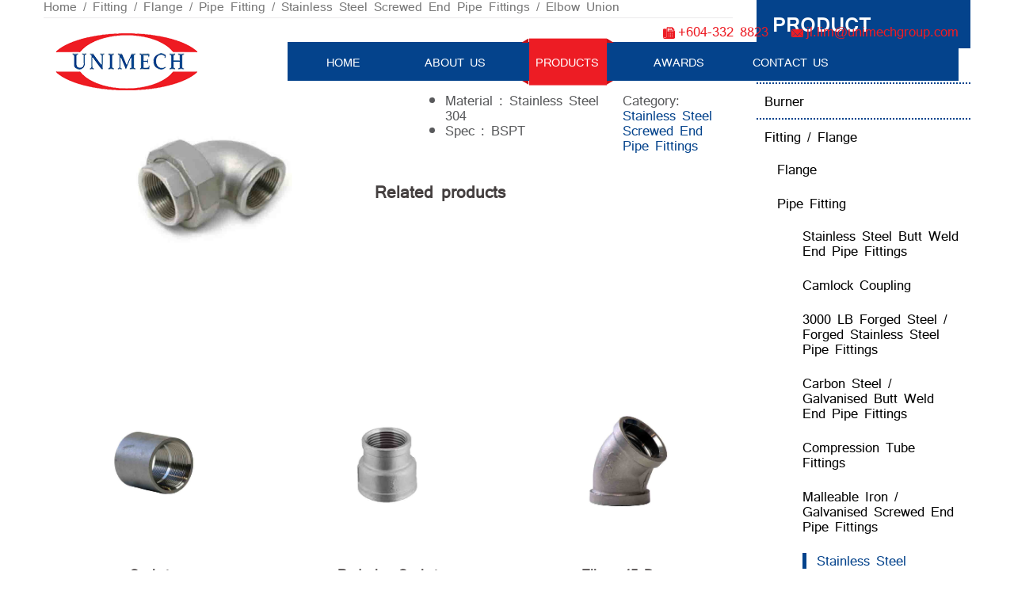

--- FILE ---
content_type: text/html; charset=UTF-8
request_url: https://unimechengineering.com.my/product/elbow-union/
body_size: 15760
content:
<!DOCTYPE html>
<html lang="en-US">
<head>
    <!-- Google Tag Manager -->
<script>(function(w,d,s,l,i){w[l]=w[l]||[];w[l].push({'gtm.start':
new Date().getTime(),event:'gtm.js'});var f=d.getElementsByTagName(s)[0],
j=d.createElement(s),dl=l!='dataLayer'?'&l='+l:'';j.async=true;j.src=
'https://www.googletagmanager.com/gtm.js?id='+i+dl;f.parentNode.insertBefore(j,f);
})(window,document,'script','dataLayer','GTM-NTXP87T');</script>
<!-- End Google Tag Manager -->
<meta charset="UTF-8">
<meta name="viewport" content="width=device-width, initial-scale=1">
<meta name="format-detection" content="telephone=no">
<link rel="profile" href="http://gmpg.org/xfn/11">
<link rel="pingback" href="">

<title>Elbow Union &#8211; Unimech</title>
<meta name='robots' content='max-image-preview:large' />
	<style>img:is([sizes="auto" i], [sizes^="auto," i]) { contain-intrinsic-size: 3000px 1500px }</style>
	<link rel='dns-prefetch' href='//fonts.googleapis.com' />
<link rel='dns-prefetch' href='//use.fontawesome.com' />
<link rel="alternate" type="application/rss+xml" title="Unimech &raquo; Feed" href="https://unimechengineering.com.my/feed/" />
<link rel="alternate" type="application/rss+xml" title="Unimech &raquo; Comments Feed" href="https://unimechengineering.com.my/comments/feed/" />
<script type="text/javascript">
/* <![CDATA[ */
window._wpemojiSettings = {"baseUrl":"https:\/\/s.w.org\/images\/core\/emoji\/16.0.1\/72x72\/","ext":".png","svgUrl":"https:\/\/s.w.org\/images\/core\/emoji\/16.0.1\/svg\/","svgExt":".svg","source":{"concatemoji":"https:\/\/unimechengineering.com.my\/wp-includes\/js\/wp-emoji-release.min.js?ver=6.8.3"}};
/*! This file is auto-generated */
!function(s,n){var o,i,e;function c(e){try{var t={supportTests:e,timestamp:(new Date).valueOf()};sessionStorage.setItem(o,JSON.stringify(t))}catch(e){}}function p(e,t,n){e.clearRect(0,0,e.canvas.width,e.canvas.height),e.fillText(t,0,0);var t=new Uint32Array(e.getImageData(0,0,e.canvas.width,e.canvas.height).data),a=(e.clearRect(0,0,e.canvas.width,e.canvas.height),e.fillText(n,0,0),new Uint32Array(e.getImageData(0,0,e.canvas.width,e.canvas.height).data));return t.every(function(e,t){return e===a[t]})}function u(e,t){e.clearRect(0,0,e.canvas.width,e.canvas.height),e.fillText(t,0,0);for(var n=e.getImageData(16,16,1,1),a=0;a<n.data.length;a++)if(0!==n.data[a])return!1;return!0}function f(e,t,n,a){switch(t){case"flag":return n(e,"\ud83c\udff3\ufe0f\u200d\u26a7\ufe0f","\ud83c\udff3\ufe0f\u200b\u26a7\ufe0f")?!1:!n(e,"\ud83c\udde8\ud83c\uddf6","\ud83c\udde8\u200b\ud83c\uddf6")&&!n(e,"\ud83c\udff4\udb40\udc67\udb40\udc62\udb40\udc65\udb40\udc6e\udb40\udc67\udb40\udc7f","\ud83c\udff4\u200b\udb40\udc67\u200b\udb40\udc62\u200b\udb40\udc65\u200b\udb40\udc6e\u200b\udb40\udc67\u200b\udb40\udc7f");case"emoji":return!a(e,"\ud83e\udedf")}return!1}function g(e,t,n,a){var r="undefined"!=typeof WorkerGlobalScope&&self instanceof WorkerGlobalScope?new OffscreenCanvas(300,150):s.createElement("canvas"),o=r.getContext("2d",{willReadFrequently:!0}),i=(o.textBaseline="top",o.font="600 32px Arial",{});return e.forEach(function(e){i[e]=t(o,e,n,a)}),i}function t(e){var t=s.createElement("script");t.src=e,t.defer=!0,s.head.appendChild(t)}"undefined"!=typeof Promise&&(o="wpEmojiSettingsSupports",i=["flag","emoji"],n.supports={everything:!0,everythingExceptFlag:!0},e=new Promise(function(e){s.addEventListener("DOMContentLoaded",e,{once:!0})}),new Promise(function(t){var n=function(){try{var e=JSON.parse(sessionStorage.getItem(o));if("object"==typeof e&&"number"==typeof e.timestamp&&(new Date).valueOf()<e.timestamp+604800&&"object"==typeof e.supportTests)return e.supportTests}catch(e){}return null}();if(!n){if("undefined"!=typeof Worker&&"undefined"!=typeof OffscreenCanvas&&"undefined"!=typeof URL&&URL.createObjectURL&&"undefined"!=typeof Blob)try{var e="postMessage("+g.toString()+"("+[JSON.stringify(i),f.toString(),p.toString(),u.toString()].join(",")+"));",a=new Blob([e],{type:"text/javascript"}),r=new Worker(URL.createObjectURL(a),{name:"wpTestEmojiSupports"});return void(r.onmessage=function(e){c(n=e.data),r.terminate(),t(n)})}catch(e){}c(n=g(i,f,p,u))}t(n)}).then(function(e){for(var t in e)n.supports[t]=e[t],n.supports.everything=n.supports.everything&&n.supports[t],"flag"!==t&&(n.supports.everythingExceptFlag=n.supports.everythingExceptFlag&&n.supports[t]);n.supports.everythingExceptFlag=n.supports.everythingExceptFlag&&!n.supports.flag,n.DOMReady=!1,n.readyCallback=function(){n.DOMReady=!0}}).then(function(){return e}).then(function(){var e;n.supports.everything||(n.readyCallback(),(e=n.source||{}).concatemoji?t(e.concatemoji):e.wpemoji&&e.twemoji&&(t(e.twemoji),t(e.wpemoji)))}))}((window,document),window._wpemojiSettings);
/* ]]> */
</script>

<link rel='stylesheet' id='sydney-wc-css-css' href='https://unimechengineering.com.my/wp-content/themes/sydney/woocommerce/css/wc.css?ver=6.8.3' type='text/css' media='all' />
<link rel='stylesheet' id='sydney-bootstrap-css' href='https://unimechengineering.com.my/wp-content/themes/sydney/css/bootstrap/bootstrap.min.css?ver=1' type='text/css' media='all' />
<style id='wp-emoji-styles-inline-css' type='text/css'>

	img.wp-smiley, img.emoji {
		display: inline !important;
		border: none !important;
		box-shadow: none !important;
		height: 1em !important;
		width: 1em !important;
		margin: 0 0.07em !important;
		vertical-align: -0.1em !important;
		background: none !important;
		padding: 0 !important;
	}
</style>
<link rel='stylesheet' id='wp-block-library-css' href='https://unimechengineering.com.my/wp-includes/css/dist/block-library/style.min.css?ver=6.8.3' type='text/css' media='all' />
<style id='classic-theme-styles-inline-css' type='text/css'>
/*! This file is auto-generated */
.wp-block-button__link{color:#fff;background-color:#32373c;border-radius:9999px;box-shadow:none;text-decoration:none;padding:calc(.667em + 2px) calc(1.333em + 2px);font-size:1.125em}.wp-block-file__button{background:#32373c;color:#fff;text-decoration:none}
</style>
<style id='font-awesome-svg-styles-default-inline-css' type='text/css'>
.svg-inline--fa {
  display: inline-block;
  height: 1em;
  overflow: visible;
  vertical-align: -.125em;
}
</style>
<link rel='stylesheet' id='font-awesome-svg-styles-css' href='https://unimechengineering.com.my/wp-content/uploads/font-awesome/v6.4.0/css/svg-with-js.css' type='text/css' media='all' />
<style id='font-awesome-svg-styles-inline-css' type='text/css'>
   .wp-block-font-awesome-icon svg::before,
   .wp-rich-text-font-awesome-icon svg::before {content: unset;}
</style>
<style id='global-styles-inline-css' type='text/css'>
:root{--wp--preset--aspect-ratio--square: 1;--wp--preset--aspect-ratio--4-3: 4/3;--wp--preset--aspect-ratio--3-4: 3/4;--wp--preset--aspect-ratio--3-2: 3/2;--wp--preset--aspect-ratio--2-3: 2/3;--wp--preset--aspect-ratio--16-9: 16/9;--wp--preset--aspect-ratio--9-16: 9/16;--wp--preset--color--black: #000000;--wp--preset--color--cyan-bluish-gray: #abb8c3;--wp--preset--color--white: #ffffff;--wp--preset--color--pale-pink: #f78da7;--wp--preset--color--vivid-red: #cf2e2e;--wp--preset--color--luminous-vivid-orange: #ff6900;--wp--preset--color--luminous-vivid-amber: #fcb900;--wp--preset--color--light-green-cyan: #7bdcb5;--wp--preset--color--vivid-green-cyan: #00d084;--wp--preset--color--pale-cyan-blue: #8ed1fc;--wp--preset--color--vivid-cyan-blue: #0693e3;--wp--preset--color--vivid-purple: #9b51e0;--wp--preset--gradient--vivid-cyan-blue-to-vivid-purple: linear-gradient(135deg,rgba(6,147,227,1) 0%,rgb(155,81,224) 100%);--wp--preset--gradient--light-green-cyan-to-vivid-green-cyan: linear-gradient(135deg,rgb(122,220,180) 0%,rgb(0,208,130) 100%);--wp--preset--gradient--luminous-vivid-amber-to-luminous-vivid-orange: linear-gradient(135deg,rgba(252,185,0,1) 0%,rgba(255,105,0,1) 100%);--wp--preset--gradient--luminous-vivid-orange-to-vivid-red: linear-gradient(135deg,rgba(255,105,0,1) 0%,rgb(207,46,46) 100%);--wp--preset--gradient--very-light-gray-to-cyan-bluish-gray: linear-gradient(135deg,rgb(238,238,238) 0%,rgb(169,184,195) 100%);--wp--preset--gradient--cool-to-warm-spectrum: linear-gradient(135deg,rgb(74,234,220) 0%,rgb(151,120,209) 20%,rgb(207,42,186) 40%,rgb(238,44,130) 60%,rgb(251,105,98) 80%,rgb(254,248,76) 100%);--wp--preset--gradient--blush-light-purple: linear-gradient(135deg,rgb(255,206,236) 0%,rgb(152,150,240) 100%);--wp--preset--gradient--blush-bordeaux: linear-gradient(135deg,rgb(254,205,165) 0%,rgb(254,45,45) 50%,rgb(107,0,62) 100%);--wp--preset--gradient--luminous-dusk: linear-gradient(135deg,rgb(255,203,112) 0%,rgb(199,81,192) 50%,rgb(65,88,208) 100%);--wp--preset--gradient--pale-ocean: linear-gradient(135deg,rgb(255,245,203) 0%,rgb(182,227,212) 50%,rgb(51,167,181) 100%);--wp--preset--gradient--electric-grass: linear-gradient(135deg,rgb(202,248,128) 0%,rgb(113,206,126) 100%);--wp--preset--gradient--midnight: linear-gradient(135deg,rgb(2,3,129) 0%,rgb(40,116,252) 100%);--wp--preset--font-size--small: 13px;--wp--preset--font-size--medium: 20px;--wp--preset--font-size--large: 36px;--wp--preset--font-size--x-large: 42px;--wp--preset--spacing--20: 0.44rem;--wp--preset--spacing--30: 0.67rem;--wp--preset--spacing--40: 1rem;--wp--preset--spacing--50: 1.5rem;--wp--preset--spacing--60: 2.25rem;--wp--preset--spacing--70: 3.38rem;--wp--preset--spacing--80: 5.06rem;--wp--preset--shadow--natural: 6px 6px 9px rgba(0, 0, 0, 0.2);--wp--preset--shadow--deep: 12px 12px 50px rgba(0, 0, 0, 0.4);--wp--preset--shadow--sharp: 6px 6px 0px rgba(0, 0, 0, 0.2);--wp--preset--shadow--outlined: 6px 6px 0px -3px rgba(255, 255, 255, 1), 6px 6px rgba(0, 0, 0, 1);--wp--preset--shadow--crisp: 6px 6px 0px rgba(0, 0, 0, 1);}:where(.is-layout-flex){gap: 0.5em;}:where(.is-layout-grid){gap: 0.5em;}body .is-layout-flex{display: flex;}.is-layout-flex{flex-wrap: wrap;align-items: center;}.is-layout-flex > :is(*, div){margin: 0;}body .is-layout-grid{display: grid;}.is-layout-grid > :is(*, div){margin: 0;}:where(.wp-block-columns.is-layout-flex){gap: 2em;}:where(.wp-block-columns.is-layout-grid){gap: 2em;}:where(.wp-block-post-template.is-layout-flex){gap: 1.25em;}:where(.wp-block-post-template.is-layout-grid){gap: 1.25em;}.has-black-color{color: var(--wp--preset--color--black) !important;}.has-cyan-bluish-gray-color{color: var(--wp--preset--color--cyan-bluish-gray) !important;}.has-white-color{color: var(--wp--preset--color--white) !important;}.has-pale-pink-color{color: var(--wp--preset--color--pale-pink) !important;}.has-vivid-red-color{color: var(--wp--preset--color--vivid-red) !important;}.has-luminous-vivid-orange-color{color: var(--wp--preset--color--luminous-vivid-orange) !important;}.has-luminous-vivid-amber-color{color: var(--wp--preset--color--luminous-vivid-amber) !important;}.has-light-green-cyan-color{color: var(--wp--preset--color--light-green-cyan) !important;}.has-vivid-green-cyan-color{color: var(--wp--preset--color--vivid-green-cyan) !important;}.has-pale-cyan-blue-color{color: var(--wp--preset--color--pale-cyan-blue) !important;}.has-vivid-cyan-blue-color{color: var(--wp--preset--color--vivid-cyan-blue) !important;}.has-vivid-purple-color{color: var(--wp--preset--color--vivid-purple) !important;}.has-black-background-color{background-color: var(--wp--preset--color--black) !important;}.has-cyan-bluish-gray-background-color{background-color: var(--wp--preset--color--cyan-bluish-gray) !important;}.has-white-background-color{background-color: var(--wp--preset--color--white) !important;}.has-pale-pink-background-color{background-color: var(--wp--preset--color--pale-pink) !important;}.has-vivid-red-background-color{background-color: var(--wp--preset--color--vivid-red) !important;}.has-luminous-vivid-orange-background-color{background-color: var(--wp--preset--color--luminous-vivid-orange) !important;}.has-luminous-vivid-amber-background-color{background-color: var(--wp--preset--color--luminous-vivid-amber) !important;}.has-light-green-cyan-background-color{background-color: var(--wp--preset--color--light-green-cyan) !important;}.has-vivid-green-cyan-background-color{background-color: var(--wp--preset--color--vivid-green-cyan) !important;}.has-pale-cyan-blue-background-color{background-color: var(--wp--preset--color--pale-cyan-blue) !important;}.has-vivid-cyan-blue-background-color{background-color: var(--wp--preset--color--vivid-cyan-blue) !important;}.has-vivid-purple-background-color{background-color: var(--wp--preset--color--vivid-purple) !important;}.has-black-border-color{border-color: var(--wp--preset--color--black) !important;}.has-cyan-bluish-gray-border-color{border-color: var(--wp--preset--color--cyan-bluish-gray) !important;}.has-white-border-color{border-color: var(--wp--preset--color--white) !important;}.has-pale-pink-border-color{border-color: var(--wp--preset--color--pale-pink) !important;}.has-vivid-red-border-color{border-color: var(--wp--preset--color--vivid-red) !important;}.has-luminous-vivid-orange-border-color{border-color: var(--wp--preset--color--luminous-vivid-orange) !important;}.has-luminous-vivid-amber-border-color{border-color: var(--wp--preset--color--luminous-vivid-amber) !important;}.has-light-green-cyan-border-color{border-color: var(--wp--preset--color--light-green-cyan) !important;}.has-vivid-green-cyan-border-color{border-color: var(--wp--preset--color--vivid-green-cyan) !important;}.has-pale-cyan-blue-border-color{border-color: var(--wp--preset--color--pale-cyan-blue) !important;}.has-vivid-cyan-blue-border-color{border-color: var(--wp--preset--color--vivid-cyan-blue) !important;}.has-vivid-purple-border-color{border-color: var(--wp--preset--color--vivid-purple) !important;}.has-vivid-cyan-blue-to-vivid-purple-gradient-background{background: var(--wp--preset--gradient--vivid-cyan-blue-to-vivid-purple) !important;}.has-light-green-cyan-to-vivid-green-cyan-gradient-background{background: var(--wp--preset--gradient--light-green-cyan-to-vivid-green-cyan) !important;}.has-luminous-vivid-amber-to-luminous-vivid-orange-gradient-background{background: var(--wp--preset--gradient--luminous-vivid-amber-to-luminous-vivid-orange) !important;}.has-luminous-vivid-orange-to-vivid-red-gradient-background{background: var(--wp--preset--gradient--luminous-vivid-orange-to-vivid-red) !important;}.has-very-light-gray-to-cyan-bluish-gray-gradient-background{background: var(--wp--preset--gradient--very-light-gray-to-cyan-bluish-gray) !important;}.has-cool-to-warm-spectrum-gradient-background{background: var(--wp--preset--gradient--cool-to-warm-spectrum) !important;}.has-blush-light-purple-gradient-background{background: var(--wp--preset--gradient--blush-light-purple) !important;}.has-blush-bordeaux-gradient-background{background: var(--wp--preset--gradient--blush-bordeaux) !important;}.has-luminous-dusk-gradient-background{background: var(--wp--preset--gradient--luminous-dusk) !important;}.has-pale-ocean-gradient-background{background: var(--wp--preset--gradient--pale-ocean) !important;}.has-electric-grass-gradient-background{background: var(--wp--preset--gradient--electric-grass) !important;}.has-midnight-gradient-background{background: var(--wp--preset--gradient--midnight) !important;}.has-small-font-size{font-size: var(--wp--preset--font-size--small) !important;}.has-medium-font-size{font-size: var(--wp--preset--font-size--medium) !important;}.has-large-font-size{font-size: var(--wp--preset--font-size--large) !important;}.has-x-large-font-size{font-size: var(--wp--preset--font-size--x-large) !important;}
:where(.wp-block-post-template.is-layout-flex){gap: 1.25em;}:where(.wp-block-post-template.is-layout-grid){gap: 1.25em;}
:where(.wp-block-columns.is-layout-flex){gap: 2em;}:where(.wp-block-columns.is-layout-grid){gap: 2em;}
:root :where(.wp-block-pullquote){font-size: 1.5em;line-height: 1.6;}
</style>
<link rel='stylesheet' id='contact-form-7-css' href='https://unimechengineering.com.my/wp-content/plugins/contact-form-7/includes/css/styles.css?ver=6.1.4' type='text/css' media='all' />
<link rel='stylesheet' id='wpa-css-css' href='https://unimechengineering.com.my/wp-content/plugins/honeypot/includes/css/wpa.css?ver=2.3.04' type='text/css' media='all' />
<link rel='stylesheet' id='rs-plugin-settings-css' href='https://unimechengineering.com.my/wp-content/plugins/revslider/public/assets/css/settings.css?ver=5.4.1' type='text/css' media='all' />
<style id='rs-plugin-settings-inline-css' type='text/css'>
#rs-demo-id {}
</style>
<link rel='stylesheet' id='photoswipe-css' href='https://unimechengineering.com.my/wp-content/plugins/woocommerce/assets/css/photoswipe/photoswipe.css?ver=3.4.8' type='text/css' media='all' />
<link rel='stylesheet' id='photoswipe-default-skin-css' href='https://unimechengineering.com.my/wp-content/plugins/woocommerce/assets/css/photoswipe/default-skin/default-skin.css?ver=3.4.8' type='text/css' media='all' />
<link rel='stylesheet' id='woocommerce-layout-css' href='https://unimechengineering.com.my/wp-content/plugins/woocommerce/assets/css/woocommerce-layout.css?ver=3.4.8' type='text/css' media='all' />
<link rel='stylesheet' id='woocommerce-smallscreen-css' href='https://unimechengineering.com.my/wp-content/plugins/woocommerce/assets/css/woocommerce-smallscreen.css?ver=3.4.8' type='text/css' media='only screen and (max-width: 768px)' />
<style id='woocommerce-inline-inline-css' type='text/css'>
.woocommerce form .form-row .required { visibility: visible; }
</style>
<link rel='stylesheet' id='wpb-wcs-main-css' href='https://unimechengineering.com.my/wp-content/plugins/wpb-woocommerce-category-slider/inc/../assets/css/main.css?ver=1.0' type='text/css' media='all' />
<style id='wpb-wcs-main-inline-css' type='text/css'>
			
			.wpb-woo-cat-items .wpb-woo-cat-item a.btn:hover,
			.wpb-woo-cat-items.owl-theme .owl-nav [class*=owl-]:hover,
			.wpb-woo-cat-items.owl-theme .owl-dots .owl-dot.active span, .wpb-woo-cat-items.owl-theme .owl-dots .owl-dot:hover span {
				background: #39a1f4;
			}
			.wpb-woo-cat-items.wpb-wcs-content-type-plain_text .wpb-woo-cat-item a:hover,
			.wpb-woo-cat-items .wpb-woo-cat-item a:hover {
				color: #39a1f4;
			}

			.wpb-woo-cat-items .wpb-woo-cat-item a.btn,
			.wpb-woo-cat-items.owl-theme .owl-nav [class*=owl-] {
				background: #2196F3;
			}

			.wpb-woo-cat-items .wpb-woo-cat-item {
				background: #ededed;
			}

		
</style>
<link rel='stylesheet' id='sydney-fonts-css' href='https://fonts.googleapis.com/css?family=Source+Sans+Pro%3A400%2C400italic%2C600%7CRaleway%3A400%2C500%2C600' type='text/css' media='all' />
<link rel='stylesheet' id='sydney-style-css' href='https://unimechengineering.com.my/wp-content/themes/sydney/style.css?ver=20180710' type='text/css' media='all' />
<style id='sydney-style-inline-css' type='text/css'>
.site-header { background-color:rgba(255,255,255,0.9);}
body, #mainnav ul ul a { font-family:'MRegular', sans-serif!important;}
h1, h2, h3, h4, h5, h6, #mainnav ul li a, .portfolio-info, .roll-testimonials .name, .roll-team .team-content .name, .roll-team .team-item .team-pop .name, .roll-tabs .menu-tab li a, .roll-testimonials .name, .roll-project .project-filter li a, .roll-button, .roll-counter .name-count, .roll-counter .numb-count button, input[type="button"], input[type="reset"], input[type="submit"] { font-family:'MRegular', sans-serif;}
.site-title { font-size:32px; }
.site-description { font-size:16px; }
#mainnav ul li a { font-size:14px; }
h1 { font-size:52px; }
h2 { font-size:42px; }
h3 { font-size:32px; }
h4 { font-size:25px; }
h5 { font-size:20px; }
h6 { font-size:18px; }
body { font-size:16px; }
.single .hentry .title-post { font-size:36px; }
.header-image { background-size:cover;}
.header-image { height:300px; }
.site-header.fixed { position: absolute;}
.widget-area .widget_fp_social a,#mainnav ul li a:hover, .sydney_contact_info_widget span, .roll-team .team-content .name,.roll-team .team-item .team-pop .team-social li:hover a,.roll-infomation li.address:before,.roll-infomation li.phone:before,.roll-infomation li.email:before,.roll-testimonials .name,.roll-button.border,.roll-button:hover,.roll-icon-list .icon i,.roll-icon-list .content h3 a:hover,.roll-icon-box.white .content h3 a,.roll-icon-box .icon i,.roll-icon-box .content h3 a:hover,.switcher-container .switcher-icon a:focus,.go-top:hover,.hentry .meta-post a:hover,#mainnav > ul > li > a.active, #mainnav > ul > li > a:hover, button:hover, input[type="button"]:hover, input[type="reset"]:hover, input[type="submit"]:hover, .text-color, .social-menu-widget a, .social-menu-widget a:hover, .archive .team-social li a, a, h1 a, h2 a, h3 a, h4 a, h5 a, h6 a,.classic-alt .meta-post a,.single .hentry .meta-post a { color:#04438c}
.reply,.woocommerce div.product .woocommerce-tabs ul.tabs li.active,.woocommerce #respond input#submit,.woocommerce a.button,.woocommerce button.button,.woocommerce input.button,.project-filter li a.active, .project-filter li a:hover,.preloader .pre-bounce1, .preloader .pre-bounce2,.roll-team .team-item .team-pop,.roll-progress .progress-animate,.roll-socials li a:hover,.roll-project .project-item .project-pop,.roll-project .project-filter li.active,.roll-project .project-filter li:hover,.roll-button.light:hover,.roll-button.border:hover,.roll-button,.roll-icon-box.white .icon,.owl-theme .owl-controls .owl-page.active span,.owl-theme .owl-controls.clickable .owl-page:hover span,.go-top,.bottom .socials li:hover a,.sidebar .widget:before,.blog-pagination ul li.active,.blog-pagination ul li:hover a,.content-area .hentry:after,.text-slider .maintitle:after,.error-wrap #search-submit:hover,#mainnav .sub-menu li:hover > a,#mainnav ul li ul:after, button, input[type="button"], input[type="reset"], input[type="submit"], .panel-grid-cell .widget-title:after { background-color:#04438c}
.roll-socials li a:hover,.roll-socials li a,.roll-button.light:hover,.roll-button.border,.roll-button,.roll-icon-list .icon,.roll-icon-box .icon,.owl-theme .owl-controls .owl-page span,.comment .comment-detail,.widget-tags .tag-list a:hover,.blog-pagination ul li,.hentry blockquote,.error-wrap #search-submit:hover,textarea:focus,input[type="text"]:focus,input[type="password"]:focus,input[type="datetime"]:focus,input[type="datetime-local"]:focus,input[type="date"]:focus,input[type="month"]:focus,input[type="time"]:focus,input[type="week"]:focus,input[type="number"]:focus,input[type="email"]:focus,input[type="url"]:focus,input[type="search"]:focus,input[type="tel"]:focus,input[type="color"]:focus, button, input[type="button"], input[type="reset"], input[type="submit"], .archive .team-social li a { border-color:#04438c}
.site-header.float-header { background-color:rgba(255,255,255,0.9);}
@media only screen and (max-width: 1024px) { .site-header { background-color:#ffffff;}}
.site-title a, .site-title a:hover { color:#ffffff}
.site-description { color:#ffffff}
#mainnav ul li a, #mainnav ul li::before { color:#ffffff}
#mainnav .sub-menu li a { color:#ffffff}
#mainnav .sub-menu li a { background:#1c1c1c}
.text-slider .maintitle, .text-slider .subtitle { color:#ffffff}
body { color:#58595b}
#secondary { background-color:#ffffff}
#secondary, #secondary a, #secondary .widget-title { color:#767676}
.footer-widgets { background-color:#d3d3d3}
#sidebar-footer,#sidebar-footer a,.footer-widgets .widget-title { color:#000000}
.btn-menu { color:#ffffff}
#mainnav ul li a:hover { color:#ffffff}
.site-footer { background-color:#ffffff}
.site-footer,.site-footer a { color:#002c77}
.overlay { background-color:#000000}
.page-wrap { padding-top:83px;}
.page-wrap { padding-bottom:100px;}
@media only screen and (max-width: 1025px) {		
			.mobile-slide {
				display: block;
			}
			.slide-item {
				background-image: none !important;
			}
			.header-slider {
			}
			.slide-item {
				height: auto !important;
			}
			.slide-inner {
				min-height: initial;
			} 
		}
@media only screen and (max-width: 780px) { 
    	h1 { font-size: 32px;}
		h2 { font-size: 28px;}
		h3 { font-size: 22px;}
		h4 { font-size: 18px;}
		h5 { font-size: 16px;}
		h6 { font-size: 14px;}
    }

</style>
<link rel='stylesheet' id='sydney-font-awesome-css' href='https://unimechengineering.com.my/wp-content/themes/sydney/fonts/font-awesome.min.css?ver=6.8.3' type='text/css' media='all' />
<!--[if lte IE 9]>
<link rel='stylesheet' id='sydney-ie9-css' href='https://unimechengineering.com.my/wp-content/themes/sydney/css/ie9.css?ver=6.8.3' type='text/css' media='all' />
<![endif]-->
<link rel='stylesheet' id='font-awesome-official-css' href='https://use.fontawesome.com/releases/v6.4.0/css/all.css' type='text/css' media='all' integrity="sha384-iw3OoTErCYJJB9mCa8LNS2hbsQ7M3C0EpIsO/H5+EGAkPGc6rk+V8i04oW/K5xq0" crossorigin="anonymous" />
<link rel='stylesheet' id='font-awesome-official-v4shim-css' href='https://use.fontawesome.com/releases/v6.4.0/css/v4-shims.css' type='text/css' media='all' integrity="sha384-TjXU13dTMPo+5ZlOUI1IGXvpmajjoetPqbUJqTx+uZ1bGwylKHNEItuVe/mg/H6l" crossorigin="anonymous" />
<script type="text/javascript" src="https://unimechengineering.com.my/wp-includes/js/jquery/jquery.min.js?ver=3.7.1" id="jquery-core-js"></script>
<script type="text/javascript" src="https://unimechengineering.com.my/wp-includes/js/jquery/jquery-migrate.min.js?ver=3.4.1" id="jquery-migrate-js"></script>
<script type="text/javascript" src="https://unimechengineering.com.my/wp-content/plugins/revslider/public/assets/js/jquery.themepunch.tools.min.js?ver=5.4.1" id="tp-tools-js"></script>
<script type="text/javascript" src="https://unimechengineering.com.my/wp-content/plugins/revslider/public/assets/js/jquery.themepunch.revolution.min.js?ver=5.4.1" id="revmin-js"></script>
<script type="text/javascript" id="wc-add-to-cart-js-extra">
/* <![CDATA[ */
var wc_add_to_cart_params = {"ajax_url":"\/wp-admin\/admin-ajax.php","wc_ajax_url":"\/?wc-ajax=%%endpoint%%","i18n_view_cart":"View cart","cart_url":"https:\/\/unimechengineering.com.my","is_cart":"","cart_redirect_after_add":"no"};
/* ]]> */
</script>
<script type="text/javascript" src="https://unimechengineering.com.my/wp-content/plugins/woocommerce/assets/js/frontend/add-to-cart.min.js?ver=3.4.8" id="wc-add-to-cart-js"></script>
<script type="text/javascript" src="https://unimechengineering.com.my/wp-content/plugins/js_composer/assets/js/vendors/woocommerce-add-to-cart.js?ver=5.1.1" id="vc_woocommerce-add-to-cart-js-js"></script>
<link rel="https://api.w.org/" href="https://unimechengineering.com.my/wp-json/" /><link rel="alternate" title="JSON" type="application/json" href="https://unimechengineering.com.my/wp-json/wp/v2/product/2645" /><link rel="EditURI" type="application/rsd+xml" title="RSD" href="https://unimechengineering.com.my/xmlrpc.php?rsd" />
<link rel="canonical" href="https://unimechengineering.com.my/product/elbow-union/" />
<link rel='shortlink' href='https://unimechengineering.com.my/?p=2645' />
<link rel="alternate" title="oEmbed (JSON)" type="application/json+oembed" href="https://unimechengineering.com.my/wp-json/oembed/1.0/embed?url=https%3A%2F%2Funimechengineering.com.my%2Fproduct%2Felbow-union%2F" />
<link rel="alternate" title="oEmbed (XML)" type="text/xml+oembed" href="https://unimechengineering.com.my/wp-json/oembed/1.0/embed?url=https%3A%2F%2Funimechengineering.com.my%2Fproduct%2Felbow-union%2F&#038;format=xml" />
	<noscript><style>.woocommerce-product-gallery{ opacity: 1 !important; }</style></noscript>
	<meta name="generator" content="Powered by Visual Composer - drag and drop page builder for WordPress."/>
<!--[if lte IE 9]><link rel="stylesheet" type="text/css" href="https://unimechengineering.com.my/wp-content/plugins/js_composer/assets/css/vc_lte_ie9.min.css" media="screen"><![endif]--><meta name="generator" content="Powered by Slider Revolution 5.4.1 - responsive, Mobile-Friendly Slider Plugin for WordPress with comfortable drag and drop interface." />
<link rel="icon" href="https://unimechengineering.com.my/wp-content/uploads/2018/08/icon-100x100.png" sizes="32x32" />
<link rel="icon" href="https://unimechengineering.com.my/wp-content/uploads/2018/08/icon-230x230.png" sizes="192x192" />
<link rel="apple-touch-icon" href="https://unimechengineering.com.my/wp-content/uploads/2018/08/icon-230x230.png" />
<meta name="msapplication-TileImage" content="https://unimechengineering.com.my/wp-content/uploads/2018/08/icon.png" />
		<style type="text/css" id="wp-custom-css">
			.m-address > li:first-child::before {
	content:'' !important;
}

.m-address .m-address-item:nth-child(2):before {
	background-position: 0 -25px !important;
}

.c-contact .m-address .m-address-item:nth-child(2):before {
		background-position: 0 -30px !important;
}

.m-address .m-address-item:nth-child(3)::before {
	background-position:0 -47px !important;
}

.c-contact .m-address .m-address-item:nth-child(3)::before {
	background-position:0 -58px !important;
}

.woocommerce ul.products li.product img.attachment-woocommerce_thumbnail{
	aspect-ratio:1/1;
	object-fit:contain;
	object-position:center;
}		</style>
		<noscript><style type="text/css"> .wpb_animate_when_almost_visible { opacity: 1; }</style></noscript><link rel="stylesheet" href="https://unimechengineering.com.my/wp-content/themes/sydney/./assets/css/style2.css" type="text/css">
<link rel="stylesheet" href="https://unimechengineering.com.my/wp-content/themes/sydney/style3.css" type="text/css">
</head>

<body class="wp-singular product-template-default single single-product postid-2645 wp-theme-sydney woocommerce woocommerce-page woocommerce-no-js wpb-js-composer js-comp-ver-5.1.1 vc_responsive">
<!-- Google Tag Manager (noscript) -->
<noscript><iframe src="https://www.googletagmanager.com/ns.html?id=GTM-NTXP87T"
height="0" width="0" style="display:none;visibility:hidden"></iframe></noscript>
<!-- End Google Tag Manager (noscript) -->
	<div class="preloader">
	    <div class="spinner">
	        <div class="pre-bounce1"></div>
	        <div class="pre-bounce2"></div>
	    </div>
	</div>
	
<div id="page" class="hfeed site">
	<a class="skip-link screen-reader-text" href="#content">Skip to content</a>

		
	<div class="header-clone"></div>

	
	<header id="masthead" class="site-header" role="banner">
		<div class="header-wrap">
            <div class="container">
				<div class="row">
					<div class="col-md-12 col-sm-12 col-xs-12">
						<p class="head-contact">
							<span class="tel">+604-332 8823</span>
							<span class="email">jl.lim@unimechgroup.com</span>
						</p>
					</div>
				</div>
                <div class="row">
					<div class="col-md-3 col-sm-8 col-xs-4">
											<a href="https://unimechengineering.com.my/" title="Unimech"><img class="site-logo" src="https://unimechengineering.com.my/wp-content/uploads/2020/07/homelogo.png" alt="Unimech" /></a>
										</div>
					<div class="col-md-9 col-sm-4 col-xs-8">
						<div class="btn-menu"></div>
						<nav id="mainnav" class="mainnav" role="navigation">
							<div class="menu-nav-container"><ul id="menu-nav" class="menu"><li id="menu-item-28" class="menu-item menu-item-type-post_type menu-item-object-page menu-item-home menu-item-28"><a href="https://unimechengineering.com.my/">Home</a></li>
<li id="menu-item-29" class="menu-item menu-item-type-post_type menu-item-object-page menu-item-29"><a href="https://unimechengineering.com.my/about-us/">About Us</a></li>
<li id="menu-item-42" class="menu-item menu-item-type-post_type menu-item-object-page current_page_parent menu-item-42"><a href="https://unimechengineering.com.my/products/">Products</a></li>
<li id="menu-item-30" class="menu-item menu-item-type-post_type menu-item-object-page menu-item-30"><a href="https://unimechengineering.com.my/awards/">Awards</a></li>
<li id="menu-item-32" class="menu-item menu-item-type-post_type menu-item-object-page menu-item-32"><a href="https://unimechengineering.com.my/contact-us/">Contact Us</a></li>
</ul></div>							<div class="nav-bg"></div>
						</nav><!-- #site-navigation -->
					</div>
				</div>
			</div>
		</div>
	</header><!-- #masthead -->
	<script>
	(function () {
		var NavEffect = (function () {
		function NavEffect(configuration) {
			this.parameter = configuration;
		}
		NavEffect.prototype.move = function () {
				var _this = this;
				var wrap = document.getElementById(this.parameter.wrap);
				var item = wrap.getElementsByClassName(this.parameter.class);

				var moveLine = function (x) {
					var distance;
					var width;
					
					if (!isNaN(x)) {
						var a = item[x].getElementsByTagName('a')[0];

						if (item[x].parentElement.classList.contains('sub-menu')) {
							distance = item[x].parentElement.parentElement.offsetLeft;
							width = item[x].parentElement.parentElement.clientWidth - _this.parameter.space * 2;

						} else {
							distance = a.offsetLeft + a.offsetParent.offsetLeft;
							width = a.clientWidth - _this.parameter.space * 2;
						}
						
					} else {
						if (x.target.parentElement.classList.contains('sub-menu')){
							distance = x.target.parentElement.parentElement.offsetLeft;
							width = x.target.parentElement.parentElement.clientWidth - _this.parameter.space * 2;
							
						} else {
							var a = x.target.getElementsByTagName('a')[0];

							distance = a.offsetLeft + a.offsetParent.offsetLeft;
							width = a.clientWidth - _this.parameter.space * 2;
						}
					}
					
					var styleSheet = document.styleSheets[document.styleSheets.length - 1];
					if (_this.parameter.space) {
						styleSheet.insertRule("" + _this.parameter.wrapClass + _this.parameter.pseudo + 
						" {left: " + (distance + _this.parameter.space) + "px; width: " + width + "px; }", styleSheet.cssRules.length);

					} else {
						styleSheet.insertRule(_this.parameter.wrapClass +
						'{left: ' + distance + 'px; width: ' + width + 'px;}', styleSheet.cssRules.length);
					}
				};

				var defaultMove = function () {
					const i = ()=>{

						for (var x = 0; x < item.length; x++) {
							if (item[x].classList.contains(_this.parameter.current)) {
								return x;
	
							} else if ( item[x].classList.contains('current-menu-parent') ) {
								return x;
							}
						}

						
						item[2].classList.add('current-menu-parent');
						return 2;
					};

					moveLine(i());
				};

				// clear sub category's current-menu-item
				if (wrap.getElementsByClassName('sub-menu')) {
					var sub = wrap.getElementsByClassName('sub-menu');
					
					for (let x = 0; x < sub.length; x++) {
						var i = sub[x].getElementsByClassName('menu-item');
						
						for (let y = 0; y < i.length; y++) {
							i[y].classList.remove(_this.parameter.current);
						}
					}
				}

				defaultMove();

				// event touch
				for (var x = 0; x < item.length; x++) {
					if (item[x].addEventListener) {
						item[x].addEventListener('mouseenter', moveLine, false);
						item[x].addEventListener('mouseleave', defaultMove, false);
					}
					else if (item[x].attachEvent) {
						item[x].attachEvent('onmouseenter', moveLine);
						item[x].attachEvent('mouseleave', defaultMove);
					}
				}
			};

			return NavEffect;
		}());

		var nav = new NavEffect({
			wrap: 'mainnav',
			wrapClass: '.site-header .mainnav .nav-bg',
			// pseudo: ':before',
			class: 'menu-item',
			current: 'current-menu-item',
			space: 0
		});
		nav.move();
	})();
	</script>

	
	<div class="sydney-hero-area">
				<div class="header-image">
			<div class="overlay"></div>			<img class="header-inner" src="https://unimechengineering.com.my/wp-content/themes/sydney/images/header.jpg" width="1920" alt="Unimech" title="Unimech">
		</div>
		
			</div>

	
	
		<div id="content" class="page-wrap ">
		<div class="container content-wrapper">
						<div class="row">	
	<div id="primary" class="content-area col-md-9"><main id="main" class="site-main" role="main"><nav class="woocommerce-breadcrumb"><a href="https://unimechengineering.com.my">Home</a>&nbsp;&#47;&nbsp;<a href="https://unimechengineering.com.my/product-category/fitting-flange/">Fitting / Flange</a>&nbsp;&#47;&nbsp;<a href="https://unimechengineering.com.my/product-category/fitting-flange/pipe-fitting/">Pipe Fitting</a>&nbsp;&#47;&nbsp;<a href="https://unimechengineering.com.my/product-category/fitting-flange/pipe-fitting/stainless-steel-screwed-end-pipe-fittings/">Stainless Steel Screwed End Pipe Fittings</a>&nbsp;&#47;&nbsp;Elbow Union</nav>
		
			<div id="product-2645" class="post-2645 product type-product status-publish has-post-thumbnail product_cat-stainless-steel-screwed-end-pipe-fittings first instock shipping-taxable product-type-simple">

	<div class="woocommerce-product-gallery woocommerce-product-gallery--with-images woocommerce-product-gallery--columns-4 images" data-columns="4" style="opacity: 0; transition: opacity .25s ease-in-out;">
	<figure class="woocommerce-product-gallery__wrapper">
		<div data-thumb="https://unimechengineering.com.my/wp-content/uploads/2023/07/Elbow-Union-100x100.jpg" class="woocommerce-product-gallery__image"><a href="https://unimechengineering.com.my/wp-content/uploads/2023/07/Elbow-Union.jpg"><img width="1173" height="1057" src="https://unimechengineering.com.my/wp-content/uploads/2023/07/Elbow-Union.jpg" class="wp-post-image" alt="" title="Elbow Union" data-caption="" data-src="https://unimechengineering.com.my/wp-content/uploads/2023/07/Elbow-Union.jpg" data-large_image="https://unimechengineering.com.my/wp-content/uploads/2023/07/Elbow-Union.jpg" data-large_image_width="1173" data-large_image_height="1057" decoding="async" fetchpriority="high" srcset="https://unimechengineering.com.my/wp-content/uploads/2023/07/Elbow-Union.jpg 1173w, https://unimechengineering.com.my/wp-content/uploads/2023/07/Elbow-Union-300x270.jpg 300w, https://unimechengineering.com.my/wp-content/uploads/2023/07/Elbow-Union-1024x923.jpg 1024w, https://unimechengineering.com.my/wp-content/uploads/2023/07/Elbow-Union-768x692.jpg 768w, https://unimechengineering.com.my/wp-content/uploads/2023/07/Elbow-Union-830x748.jpg 830w, https://unimechengineering.com.my/wp-content/uploads/2023/07/Elbow-Union-230x207.jpg 230w, https://unimechengineering.com.my/wp-content/uploads/2023/07/Elbow-Union-350x315.jpg 350w, https://unimechengineering.com.my/wp-content/uploads/2023/07/Elbow-Union-480x433.jpg 480w" sizes="(max-width: 1173px) 100vw, 1173px" /></a></div>	</figure>
</div>

	<div class="summary entry-summary">
		<h1 class="product_title entry-title">Elbow Union</h1><p class="price"></p>
<div class="woocommerce-product-details__short-description">
	<div class="col-sm-8">
<div class="tab-content">
<div id="tab-description" class="tab-pane active">
<ul>
<li>Material : Stainless Steel 304</li>
<li>Spec : BSPT</li>
</ul>
</div>
</div>
</div>
</div>
<div class="product_meta">

	
	
	<span class="posted_in">Category: <a href="https://unimechengineering.com.my/product-category/fitting-flange/pipe-fitting/stainless-steel-screwed-end-pipe-fittings/" rel="tag">Stainless Steel Screwed End Pipe Fittings</a></span>
	
	
</div>

	</div>

	
	<section class="related products">

		<h2>Related products</h2>

		<ul class="products columns-3">

			
				<li class="p-product-only post-2649 product type-product status-publish has-post-thumbnail product_cat-stainless-steel-screwed-end-pipe-fittings first instock shipping-taxable product-type-simple">
	<img width="1173" height="1057" src="https://unimechengineering.com.my/wp-content/uploads/2023/07/Socket.jpg" class="attachment-woocommerce_thumbnail size-woocommerce_thumbnail wp-post-image" alt="" decoding="async" srcset="https://unimechengineering.com.my/wp-content/uploads/2023/07/Socket.jpg 1173w, https://unimechengineering.com.my/wp-content/uploads/2023/07/Socket-300x270.jpg 300w, https://unimechengineering.com.my/wp-content/uploads/2023/07/Socket-1024x923.jpg 1024w, https://unimechengineering.com.my/wp-content/uploads/2023/07/Socket-768x692.jpg 768w, https://unimechengineering.com.my/wp-content/uploads/2023/07/Socket-830x748.jpg 830w, https://unimechengineering.com.my/wp-content/uploads/2023/07/Socket-230x207.jpg 230w, https://unimechengineering.com.my/wp-content/uploads/2023/07/Socket-350x315.jpg 350w, https://unimechengineering.com.my/wp-content/uploads/2023/07/Socket-480x433.jpg 480w" sizes="(max-width: 1173px) 100vw, 1173px" /><h2 class="woocommerce-loop-product__title">Socket</h2><div class="detail"><div class="col-sm-8">
<div class="tab-content">
<div id="tab-description" class="tab-pane active">
<ul>
 	<li>Material : Stainless Steel 304 / 316</li>
 	<li>Spec : BSPT</li>
</ul>
</div>
</div>
</div></div>
<div class="product-short"><div class="col-sm-8">
<div class="tab-content">
<div id="tab-description" class="tab-pane active">
<ul>
 	<li>Material : Stainless Steel 304 / 316</li>
 	<li>Spec : BSPT</li>
</ul>
</div>
</div>
</div></div><a href="https://unimechengineering.com.my/product/socket-2/" data-quantity="1" class="button product_type_simple ajax_add_to_cart" data-product_id="2649" data-product_sku="" aria-label="Read more about &ldquo;Socket&rdquo;" rel="nofollow">Read more</a></li>

			
				<li class="p-product-only post-2659 product type-product status-publish has-post-thumbnail product_cat-stainless-steel-screwed-end-pipe-fittings instock shipping-taxable product-type-simple">
	<img width="1173" height="1057" src="https://unimechengineering.com.my/wp-content/uploads/2023/07/Reducing-Scoket.jpg" class="attachment-woocommerce_thumbnail size-woocommerce_thumbnail wp-post-image" alt="" decoding="async" srcset="https://unimechengineering.com.my/wp-content/uploads/2023/07/Reducing-Scoket.jpg 1173w, https://unimechengineering.com.my/wp-content/uploads/2023/07/Reducing-Scoket-300x270.jpg 300w, https://unimechengineering.com.my/wp-content/uploads/2023/07/Reducing-Scoket-1024x923.jpg 1024w, https://unimechengineering.com.my/wp-content/uploads/2023/07/Reducing-Scoket-768x692.jpg 768w, https://unimechengineering.com.my/wp-content/uploads/2023/07/Reducing-Scoket-830x748.jpg 830w, https://unimechengineering.com.my/wp-content/uploads/2023/07/Reducing-Scoket-230x207.jpg 230w, https://unimechengineering.com.my/wp-content/uploads/2023/07/Reducing-Scoket-350x315.jpg 350w, https://unimechengineering.com.my/wp-content/uploads/2023/07/Reducing-Scoket-480x433.jpg 480w" sizes="(max-width: 1173px) 100vw, 1173px" /><h2 class="woocommerce-loop-product__title">Reducing Socket</h2><div class="detail"><div class="col-sm-8">
<div class="tab-content">
<div id="tab-description" class="tab-pane active">
<ul>
 	<li>Material : Stainless Steel 304 / 316</li>
 	<li>Spec : BSPT</li>
</ul>
</div>
</div>
</div></div>
<div class="product-short"><div class="col-sm-8">
<div class="tab-content">
<div id="tab-description" class="tab-pane active">
<ul>
 	<li>Material : Stainless Steel 304 / 316</li>
 	<li>Spec : BSPT</li>
</ul>
</div>
</div>
</div></div><a href="https://unimechengineering.com.my/product/reducing-socket-3/" data-quantity="1" class="button product_type_simple ajax_add_to_cart" data-product_id="2659" data-product_sku="" aria-label="Read more about &ldquo;Reducing Socket&rdquo;" rel="nofollow">Read more</a></li>

			
				<li class="p-product-only post-2644 product type-product status-publish has-post-thumbnail product_cat-stainless-steel-screwed-end-pipe-fittings last instock shipping-taxable product-type-simple">
	<img width="1173" height="1057" src="https://unimechengineering.com.my/wp-content/uploads/2023/07/Elbow-45-Deg.jpg" class="attachment-woocommerce_thumbnail size-woocommerce_thumbnail wp-post-image" alt="" decoding="async" loading="lazy" srcset="https://unimechengineering.com.my/wp-content/uploads/2023/07/Elbow-45-Deg.jpg 1173w, https://unimechengineering.com.my/wp-content/uploads/2023/07/Elbow-45-Deg-300x270.jpg 300w, https://unimechengineering.com.my/wp-content/uploads/2023/07/Elbow-45-Deg-1024x923.jpg 1024w, https://unimechengineering.com.my/wp-content/uploads/2023/07/Elbow-45-Deg-768x692.jpg 768w, https://unimechengineering.com.my/wp-content/uploads/2023/07/Elbow-45-Deg-830x748.jpg 830w, https://unimechengineering.com.my/wp-content/uploads/2023/07/Elbow-45-Deg-230x207.jpg 230w, https://unimechengineering.com.my/wp-content/uploads/2023/07/Elbow-45-Deg-350x315.jpg 350w, https://unimechengineering.com.my/wp-content/uploads/2023/07/Elbow-45-Deg-480x433.jpg 480w" sizes="auto, (max-width: 1173px) 100vw, 1173px" /><h2 class="woocommerce-loop-product__title">Elbow 45 Deg.</h2><div class="detail"><div class="col-sm-8">
<div class="tab-content">
<div id="tab-description" class="tab-pane active">
<ul>
 	<li>Material : Stainless Steel 304 / 316</li>
 	<li>Spec : BSPT</li>
</ul>
</div>
</div>
</div></div>
<div class="product-short"><div class="col-sm-8">
<div class="tab-content">
<div id="tab-description" class="tab-pane active">
<ul>
 	<li>Material : Stainless Steel 304 / 316</li>
 	<li>Spec : BSPT</li>
</ul>
</div>
</div>
</div></div><a href="https://unimechengineering.com.my/product/elbow-45-deg-3/" data-quantity="1" class="button product_type_simple ajax_add_to_cart" data-product_id="2644" data-product_sku="" aria-label="Read more about &ldquo;Elbow 45 Deg.&rdquo;" rel="nofollow">Read more</a></li>

			
		</ul>

	</section>

</div>


		
	</main></div>
	
<div id="secondary" class="widget-area col-md-3" role="complementary">
	<aside id="woocommerce_product_categories-2" class="widget woocommerce widget_product_categories"><h3 class="widget-title">Product</h3><ul class="product-categories"><li class="cat-item cat-item-151 cat-parent"><a href="https://unimechengineering.com.my/product-category/boiler-tube-brush/">Boiler Tube Brush / Equipment</a> <span class="count">(13)</span><ul class='children'>
<li class="cat-item cat-item-157"><a href="https://unimechengineering.com.my/product-category/boiler-tube-brush/boiler-cleaning-brush/">Boiler Cleaning Brush</a> <span class="count">(6)</span></li>
<li class="cat-item cat-item-158"><a href="https://unimechengineering.com.my/product-category/boiler-tube-brush/boiler-cleaning-tool/">Boiler Cleaning Tool</a> <span class="count">(5)</span></li>
<li class="cat-item cat-item-159"><a href="https://unimechengineering.com.my/product-category/boiler-tube-brush/boiler-tube-cleaning-machine/">Boiler Tube Cleaning Machine</a> <span class="count">(1)</span></li>
</ul>
</li>
<li class="cat-item cat-item-149 cat-parent"><a href="https://unimechengineering.com.my/product-category/burner/">Burner</a> <span class="count">(28)</span><ul class='children'>
<li class="cat-item cat-item-153 cat-parent"><a href="https://unimechengineering.com.my/product-category/burner/low-nox-gas-burner/">Low NOx Gas Burner</a> <span class="count">(2)</span>	<ul class='children'>
<li class="cat-item cat-item-170"><a href="https://unimechengineering.com.my/product-category/burner/low-nox-gas-burner/low-nox-gas-burner-two-stage/">Low NOx Gas Burner - Two Stage</a> <span class="count">(1)</span></li>
<li class="cat-item cat-item-169"><a href="https://unimechengineering.com.my/product-category/burner/low-nox-gas-burner/low-nox-gas-burner-modulating/">Low NOx Gas Burner - Modulating</a> <span class="count">(1)</span></li>
	</ul>
</li>
<li class="cat-item cat-item-154 cat-parent"><a href="https://unimechengineering.com.my/product-category/burner/gas-burner/">Gas Burner</a> <span class="count">(10)</span>	<ul class='children'>
<li class="cat-item cat-item-164"><a href="https://unimechengineering.com.my/product-category/burner/gas-burner/gas-burner-one-stage/">Gas Burner - One Stage</a> <span class="count">(4)</span></li>
<li class="cat-item cat-item-165"><a href="https://unimechengineering.com.my/product-category/burner/gas-burner/gas-burner-two-stage/">Gas Burner - Two Stage</a> <span class="count">(3)</span></li>
<li class="cat-item cat-item-166"><a href="https://unimechengineering.com.my/product-category/burner/gas-burner/gas-burner-modulating/">Gas Burner - Modulating</a> <span class="count">(3)</span></li>
	</ul>
</li>
<li class="cat-item cat-item-155 cat-parent"><a href="https://unimechengineering.com.my/product-category/burner/oil-burner/">Oil Burner</a> <span class="count">(11)</span>	<ul class='children'>
<li class="cat-item cat-item-168 cat-parent"><a href="https://unimechengineering.com.my/product-category/burner/oil-burner/light-oil-burner/">Light Oil Burner</a> <span class="count">(7)</span>		<ul class='children'>
<li class="cat-item cat-item-185"><a href="https://unimechengineering.com.my/product-category/burner/oil-burner/light-oil-burner/one-stage-light-oil-burner/">One Stage</a> <span class="count">(3)</span></li>
<li class="cat-item cat-item-186"><a href="https://unimechengineering.com.my/product-category/burner/oil-burner/light-oil-burner/two-stage-light-oil-burner/">Two Stage</a> <span class="count">(2)</span></li>
<li class="cat-item cat-item-187"><a href="https://unimechengineering.com.my/product-category/burner/oil-burner/light-oil-burner/three-stage-light-oil-burner/">Three Stage</a> <span class="count">(1)</span></li>
<li class="cat-item cat-item-188"><a href="https://unimechengineering.com.my/product-category/burner/oil-burner/light-oil-burner/modulating-light-oil-burner/">Modulating</a> <span class="count">(1)</span></li>
		</ul>
</li>
<li class="cat-item cat-item-176 cat-parent"><a href="https://unimechengineering.com.my/product-category/burner/oil-burner/heavy-oil-burner/">Heavy Oil Burner</a> <span class="count">(4)</span>		<ul class='children'>
<li class="cat-item cat-item-181"><a href="https://unimechengineering.com.my/product-category/burner/oil-burner/heavy-oil-burner/one-stage/">One Stage</a> <span class="count">(1)</span></li>
<li class="cat-item cat-item-182"><a href="https://unimechengineering.com.my/product-category/burner/oil-burner/heavy-oil-burner/two-stage-heavy-oil-burner/">Two Stage</a> <span class="count">(1)</span></li>
<li class="cat-item cat-item-183"><a href="https://unimechengineering.com.my/product-category/burner/oil-burner/heavy-oil-burner/three-stage/">Three Stage</a> <span class="count">(1)</span></li>
<li class="cat-item cat-item-184"><a href="https://unimechengineering.com.my/product-category/burner/oil-burner/heavy-oil-burner/modulating-heavy-oil-burner/">Modulating</a> <span class="count">(1)</span></li>
		</ul>
</li>
	</ul>
</li>
<li class="cat-item cat-item-156 cat-parent"><a href="https://unimechengineering.com.my/product-category/burner/dual-fuel-burner/">Dual Fuel Burner</a> <span class="count">(4)</span>	<ul class='children'>
<li class="cat-item cat-item-162"><a href="https://unimechengineering.com.my/product-category/burner/dual-fuel-burner/two-stage/">Dual Fuel Burner - Two Stage</a> <span class="count">(2)</span></li>
<li class="cat-item cat-item-163"><a href="https://unimechengineering.com.my/product-category/burner/dual-fuel-burner/modulating/">Dual Fuel Burner - Modulating</a> <span class="count">(1)</span></li>
	</ul>
</li>
<li class="cat-item cat-item-222"><a href="https://unimechengineering.com.my/product-category/burner/htdr-burner/">HTDR Burner</a> <span class="count">(1)</span></li>
</ul>
</li>
<li class="cat-item cat-item-147 cat-parent current-cat-parent"><a href="https://unimechengineering.com.my/product-category/fitting-flange/">Fitting / Flange</a> <span class="count">(124)</span><ul class='children'>
<li class="cat-item cat-item-196 cat-parent"><a href="https://unimechengineering.com.my/product-category/fitting-flange/flange/">Flange</a> <span class="count">(29)</span>	<ul class='children'>
<li class="cat-item cat-item-212"><a href="https://unimechengineering.com.my/product-category/fitting-flange/flange/stainless-steel-flange-2/">Stainless Steel Flange</a> <span class="count">(12)</span></li>
<li class="cat-item cat-item-202"><a href="https://unimechengineering.com.my/product-category/fitting-flange/flange/carbon-steel-flange/">Carbon Steel Flange</a> <span class="count">(7)</span></li>
<li class="cat-item cat-item-203"><a href="https://unimechengineering.com.my/product-category/fitting-flange/flange/mild-steel-galvanised-flange/">Mild Steel / Galvanized Flange</a> <span class="count">(9)</span></li>
	</ul>
</li>
<li class="cat-item cat-item-197 cat-parent current-cat-parent"><a href="https://unimechengineering.com.my/product-category/fitting-flange/pipe-fitting/">Pipe Fitting</a> <span class="count">(94)</span>	<ul class='children'>
<li class="cat-item cat-item-219"><a href="https://unimechengineering.com.my/product-category/fitting-flange/pipe-fitting/stainless-steel-butt-weld-end-pipe-fittings/">Stainless Steel Butt Weld End Pipe Fittings</a> <span class="count">(8)</span></li>
<li class="cat-item cat-item-217"><a href="https://unimechengineering.com.my/product-category/fitting-flange/pipe-fitting/camlock-coupling/">Camlock Coupling</a> <span class="count">(8)</span></li>
<li class="cat-item cat-item-205"><a href="https://unimechengineering.com.my/product-category/fitting-flange/pipe-fitting/3000-lb-forged-steel-forged-stainless-steel-pipe-fittings/">3000 LB Forged Steel / Forged Stainless Steel Pipe Fittings</a> <span class="count">(15)</span></li>
<li class="cat-item cat-item-207"><a href="https://unimechengineering.com.my/product-category/fitting-flange/pipe-fitting/carbon-steel-galvanised-butt-weld-end-pipe-fittings/">Carbon Steel / Galvanised Butt Weld End Pipe Fittings</a> <span class="count">(5)</span></li>
<li class="cat-item cat-item-208"><a href="https://unimechengineering.com.my/product-category/fitting-flange/pipe-fitting/compression-tube-fittings/">Compression Tube Fittings</a> <span class="count">(18)</span></li>
<li class="cat-item cat-item-209"><a href="https://unimechengineering.com.my/product-category/fitting-flange/pipe-fitting/malleable-iron-galvanised-screwed-end-pipe-fittings/">Malleable Iron / Galvanised Screwed End Pipe Fittings</a> <span class="count">(15)</span></li>
<li class="cat-item cat-item-218 current-cat"><a href="https://unimechengineering.com.my/product-category/fitting-flange/pipe-fitting/stainless-steel-screwed-end-pipe-fittings/">Stainless Steel Screwed End Pipe Fittings</a> <span class="count">(18)</span></li>
	</ul>
</li>
</ul>
</li>
<li class="cat-item cat-item-62"><a href="https://unimechengineering.com.my/product-category/kitz-valve/">KITZ</a> <span class="count">(14)</span></li>
<li class="cat-item cat-item-148 cat-parent"><a href="https://unimechengineering.com.my/product-category/packing-insulation/">Packing / Insulation</a> <span class="count">(34)</span><ul class='children'>
<li class="cat-item cat-item-198"><a href="https://unimechengineering.com.my/product-category/packing-insulation/insulation-material/">Insulation Material</a> <span class="count">(21)</span></li>
<li class="cat-item cat-item-199"><a href="https://unimechengineering.com.my/product-category/packing-insulation/refractory-material/">Refractory Material</a> <span class="count">(6)</span></li>
<li class="cat-item cat-item-200"><a href="https://unimechengineering.com.my/product-category/packing-insulation/flange-gasket/">Flange Gasket</a> <span class="count">(5)</span></li>
<li class="cat-item cat-item-201"><a href="https://unimechengineering.com.my/product-category/packing-insulation/bakelite-sheet/">Bakelite Sheet</a> <span class="count">(1)</span></li>
</ul>
</li>
<li class="cat-item cat-item-150 cat-parent"><a href="https://unimechengineering.com.my/product-category/pipe/">Pipe</a> <span class="count">(10)</span><ul class='children'>
<li class="cat-item cat-item-189"><a href="https://unimechengineering.com.my/product-category/pipe/stainless-steel-pipe/">Stainless Steel Pipe</a> <span class="count">(1)</span></li>
<li class="cat-item cat-item-190"><a href="https://unimechengineering.com.my/product-category/pipe/carbon-steel-pipe/">Carbon Steel Pipe</a> <span class="count">(1)</span></li>
<li class="cat-item cat-item-191"><a href="https://unimechengineering.com.my/product-category/pipe/carbon-steel-fin-pipe/">Carbon Steel Fin Pipe</a> <span class="count">(1)</span></li>
<li class="cat-item cat-item-192"><a href="https://unimechengineering.com.my/product-category/pipe/g-i-pipe/">G.I Pipe</a> <span class="count">(1)</span></li>
<li class="cat-item cat-item-193"><a href="https://unimechengineering.com.my/product-category/pipe/sanitary-hygienic-welded-pipe/">Sanitary (Hygienic) Welded Pipe</a> <span class="count">(1)</span></li>
<li class="cat-item cat-item-194"><a href="https://unimechengineering.com.my/product-category/pipe/pvc-pipe/">PVC Pipe</a> <span class="count">(3)</span></li>
<li class="cat-item cat-item-195"><a href="https://unimechengineering.com.my/product-category/pipe/hdpe-pipe/">HDPE Pipe</a> <span class="count">(1)</span></li>
</ul>
</li>
<li class="cat-item cat-item-160"><a href="https://unimechengineering.com.my/product-category/test-pump/">Test Pump</a> <span class="count">(4)</span></li>
<li class="cat-item cat-item-63 cat-parent"><a href="https://unimechengineering.com.my/product-category/unijin-instrument/">UNIJIN Instrument</a> <span class="count">(37)</span><ul class='children'>
<li class="cat-item cat-item-64"><a href="https://unimechengineering.com.my/product-category/unijin-instrument/pressure-measurement/">Pressure Measurement</a> <span class="count">(18)</span></li>
<li class="cat-item cat-item-66"><a href="https://unimechengineering.com.my/product-category/unijin-instrument/temperature-measurement/">Temperature Measurement</a> <span class="count">(7)</span></li>
<li class="cat-item cat-item-68"><a href="https://unimechengineering.com.my/product-category/unijin-instrument/thermowell-accessories/">Thermowell &amp; Accessories</a> <span class="count">(12)</span></li>
</ul>
</li>
<li class="cat-item cat-item-146 cat-parent"><a href="https://unimechengineering.com.my/product-category/valve/">Valve</a> <span class="count">(283)</span><ul class='children'>
<li class="cat-item cat-item-213 cat-parent"><a href="https://unimechengineering.com.my/product-category/valve/marine-valve/">Marine Valve</a> <span class="count">(38)</span>	<ul class='children'>
<li class="cat-item cat-item-214"><a href="https://unimechengineering.com.my/product-category/valve/marine-valve/bronze-marine-valve/">Bronze</a> <span class="count">(17)</span></li>
<li class="cat-item cat-item-215"><a href="https://unimechengineering.com.my/product-category/valve/marine-valve/cast-iron-marine-valve/">Cast Iron</a> <span class="count">(14)</span></li>
<li class="cat-item cat-item-216"><a href="https://unimechengineering.com.my/product-category/valve/marine-valve/cast-steel-marine-valve/">Cast Steel</a> <span class="count">(7)</span></li>
	</ul>
</li>
<li class="cat-item cat-item-15 cat-parent"><a href="https://unimechengineering.com.my/product-category/valve/ball-valve/">Ball Valve</a> <span class="count">(39)</span>	<ul class='children'>
<li class="cat-item cat-item-44"><a href="https://unimechengineering.com.my/product-category/valve/ball-valve/bronze-brass/">Bronze / Brass</a> <span class="count">(7)</span></li>
<li class="cat-item cat-item-45"><a href="https://unimechengineering.com.my/product-category/valve/ball-valve/cast-iron/">Cast Iron</a> <span class="count">(2)</span></li>
<li class="cat-item cat-item-46"><a href="https://unimechengineering.com.my/product-category/valve/ball-valve/cast-steel/">Cast Steel</a> <span class="count">(3)</span></li>
<li class="cat-item cat-item-47"><a href="https://unimechengineering.com.my/product-category/valve/ball-valve/malleable-iron/">Malleable Iron</a> <span class="count">(1)</span></li>
<li class="cat-item cat-item-48"><a href="https://unimechengineering.com.my/product-category/valve/ball-valve/pvc/">PVC</a> <span class="count">(3)</span></li>
<li class="cat-item cat-item-49"><a href="https://unimechengineering.com.my/product-category/valve/ball-valve/stainless-steel/">Stainless Steel</a> <span class="count">(17)</span></li>
<li class="cat-item cat-item-69"><a href="https://unimechengineering.com.my/product-category/valve/ball-valve/carbon-steel/">Carbon Steel</a> <span class="count">(5)</span></li>
	</ul>
</li>
<li class="cat-item cat-item-17 cat-parent"><a href="https://unimechengineering.com.my/product-category/valve/gate-valve/">Gate Valve</a> <span class="count">(21)</span>	<ul class='children'>
<li class="cat-item cat-item-80"><a href="https://unimechengineering.com.my/product-category/valve/gate-valve/bronze-brass-gate-valve/">Bronze / Brass</a> <span class="count">(1)</span></li>
<li class="cat-item cat-item-81"><a href="https://unimechengineering.com.my/product-category/valve/gate-valve/cast-iron-gate-valve/">Cast Iron</a> <span class="count">(8)</span></li>
<li class="cat-item cat-item-83"><a href="https://unimechengineering.com.my/product-category/valve/gate-valve/forged-stainless-steel-gate-valve/">Forged Stainless Steel</a> <span class="count">(1)</span></li>
<li class="cat-item cat-item-84"><a href="https://unimechengineering.com.my/product-category/valve/gate-valve/forged-steel-gate-valve/">Forged Steel</a> <span class="count">(2)</span></li>
<li class="cat-item cat-item-87"><a href="https://unimechengineering.com.my/product-category/valve/gate-valve/stainless-steel-gate-valve/">Stainless Steel</a> <span class="count">(5)</span></li>
<li class="cat-item cat-item-88"><a href="https://unimechengineering.com.my/product-category/valve/gate-valve/cast-steel-gate-valve/">Cast Steel</a> <span class="count">(3)</span></li>
<li class="cat-item cat-item-161"><a href="https://unimechengineering.com.my/product-category/valve/gate-valve/ductile-iron-gate-valve/">Ductile Iron</a> <span class="count">(1)</span></li>
	</ul>
</li>
<li class="cat-item cat-item-18 cat-parent"><a href="https://unimechengineering.com.my/product-category/valve/globe-valve/">Globe Valve</a> <span class="count">(29)</span>	<ul class='children'>
<li class="cat-item cat-item-89"><a href="https://unimechengineering.com.my/product-category/valve/globe-valve/bronze-brass-globe-valve/">Bronze / Brass</a> <span class="count">(2)</span></li>
<li class="cat-item cat-item-90"><a href="https://unimechengineering.com.my/product-category/valve/globe-valve/cast-iron-globe-valve/">Cast Iron</a> <span class="count">(4)</span></li>
<li class="cat-item cat-item-91"><a href="https://unimechengineering.com.my/product-category/valve/globe-valve/cast-steel-globe-valve/">Cast Steel</a> <span class="count">(7)</span></li>
<li class="cat-item cat-item-92"><a href="https://unimechengineering.com.my/product-category/valve/globe-valve/forged-stainless-steel-globe-valve/">Forged Stainless Steel</a> <span class="count">(1)</span></li>
<li class="cat-item cat-item-93"><a href="https://unimechengineering.com.my/product-category/valve/globe-valve/forged-steel-globe-valve/">Forged Steel</a> <span class="count">(3)</span></li>
<li class="cat-item cat-item-94"><a href="https://unimechengineering.com.my/product-category/valve/globe-valve/ductile-iron-globe-valve/">Ductile Iron / Malleable Iron</a> <span class="count">(9)</span></li>
<li class="cat-item cat-item-96"><a href="https://unimechengineering.com.my/product-category/valve/globe-valve/stainless-steel-globe-valve/">Stainless Steel</a> <span class="count">(3)</span></li>
	</ul>
</li>
<li class="cat-item cat-item-20"><a href="https://unimechengineering.com.my/product-category/valve/air-vent/">Air Vent</a> <span class="count">(2)</span></li>
<li class="cat-item cat-item-21"><a href="https://unimechengineering.com.my/product-category/valve/balancing-valve/">Balancing Valve</a> <span class="count">(4)</span></li>
<li class="cat-item cat-item-23 cat-parent"><a href="https://unimechengineering.com.my/product-category/valve/check-valve/">Check Valve</a> <span class="count">(32)</span>	<ul class='children'>
<li class="cat-item cat-item-70"><a href="https://unimechengineering.com.my/product-category/valve/check-valve/bronze-brass-check-valve/">Bronze / Brass</a> <span class="count">(3)</span></li>
<li class="cat-item cat-item-71"><a href="https://unimechengineering.com.my/product-category/valve/check-valve/cast-iron-check-valve/">Cast Iron</a> <span class="count">(7)</span></li>
<li class="cat-item cat-item-72"><a href="https://unimechengineering.com.my/product-category/valve/check-valve/cast-steel-check-valve/">Cast Steel</a> <span class="count">(4)</span></li>
<li class="cat-item cat-item-73"><a href="https://unimechengineering.com.my/product-category/valve/check-valve/forged-steel/">Forged Steel</a> <span class="count">(3)</span></li>
<li class="cat-item cat-item-74"><a href="https://unimechengineering.com.my/product-category/valve/check-valve/forged-stainless-steel/">Forged Stainless Steel</a> <span class="count">(1)</span></li>
<li class="cat-item cat-item-75"><a href="https://unimechengineering.com.my/product-category/valve/check-valve/malleable-iron-check-valve/">Ductile Iron / Malleable Iron</a> <span class="count">(2)</span></li>
<li class="cat-item cat-item-76"><a href="https://unimechengineering.com.my/product-category/valve/check-valve/pvc-check-valve/">PVC</a> <span class="count">(3)</span></li>
<li class="cat-item cat-item-77"><a href="https://unimechengineering.com.my/product-category/valve/check-valve/stainless-steel-check-valve/">Stainless Steel</a> <span class="count">(9)</span></li>
	</ul>
</li>
<li class="cat-item cat-item-24 cat-parent"><a href="https://unimechengineering.com.my/product-category/valve/expansion-joint/">Expansion Joint</a> <span class="count">(10)</span>	<ul class='children'>
<li class="cat-item cat-item-53"><a href="https://unimechengineering.com.my/product-category/valve/expansion-joint/rubberised-expansion-joint/">Rubberised Expansion Joint</a> <span class="count">(3)</span></li>
<li class="cat-item cat-item-54"><a href="https://unimechengineering.com.my/product-category/valve/expansion-joint/stainless-steel-expansion-joint/">Stainless Steel Expansion Joint</a> <span class="count">(5)</span></li>
	</ul>
</li>
<li class="cat-item cat-item-25 cat-parent"><a href="https://unimechengineering.com.my/product-category/valve/foot-valve/">Foot Valve</a> <span class="count">(4)</span>	<ul class='children'>
<li class="cat-item cat-item-78"><a href="https://unimechengineering.com.my/product-category/valve/foot-valve/cast-iron-foot-valve/">Cast Iron</a> <span class="count">(2)</span></li>
<li class="cat-item cat-item-79"><a href="https://unimechengineering.com.my/product-category/valve/foot-valve/stainless-steel-foot-valve/">Stainless Steel</a> <span class="count">(2)</span></li>
	</ul>
</li>
<li class="cat-item cat-item-26"><a href="https://unimechengineering.com.my/product-category/valve/needle-valve/">Needle Valve</a> <span class="count">(1)</span></li>
<li class="cat-item cat-item-98 cat-parent"><a href="https://unimechengineering.com.my/product-category/valve/pressure-reducing-valve/">Pressure Reducing Valve</a> <span class="count">(6)</span>	<ul class='children'>
<li class="cat-item cat-item-109"><a href="https://unimechengineering.com.my/product-category/valve/pressure-reducing-valve/brass/">Brass</a> <span class="count">(1)</span></li>
<li class="cat-item cat-item-110"><a href="https://unimechengineering.com.my/product-category/valve/pressure-reducing-valve/ductile-iron-pressure-reducing-valve/">Ductile Iron</a> <span class="count">(3)</span></li>
<li class="cat-item cat-item-111"><a href="https://unimechengineering.com.my/product-category/valve/pressure-reducing-valve/stainless-steel-pressure-reducing-valve/">Stainless Steel</a> <span class="count">(2)</span></li>
	</ul>
</li>
<li class="cat-item cat-item-28 cat-parent"><a href="https://unimechengineering.com.my/product-category/valve/pvc-valve/">PVC Valve</a> <span class="count">(8)</span>	<ul class='children'>
<li class="cat-item cat-item-102"><a href="https://unimechengineering.com.my/product-category/valve/pvc-valve/pvc-ball-valve/">PVC Ball Valve</a> <span class="count">(3)</span></li>
<li class="cat-item cat-item-103"><a href="https://unimechengineering.com.my/product-category/valve/pvc-valve/pvc-butterfly-valve/">PVC Butterfly Valve</a> <span class="count">(1)</span></li>
<li class="cat-item cat-item-104"><a href="https://unimechengineering.com.my/product-category/valve/pvc-valve/pvc-check-valve-pvc-valve/">PVC Check Valve</a> <span class="count">(3)</span></li>
<li class="cat-item cat-item-105"><a href="https://unimechengineering.com.my/product-category/valve/pvc-valve/pvc-y-strainer/">PVC Y-Strainer</a> <span class="count">(1)</span></li>
	</ul>
</li>
<li class="cat-item cat-item-29 cat-parent"><a href="https://unimechengineering.com.my/product-category/valve/safety-valve/">Safety Valve</a> <span class="count">(9)</span>	<ul class='children'>
<li class="cat-item cat-item-99"><a href="https://unimechengineering.com.my/product-category/valve/safety-valve/bronze-brass-safety-valve/">Bronze / Brass</a> <span class="count">(2)</span></li>
<li class="cat-item cat-item-100"><a href="https://unimechengineering.com.my/product-category/valve/safety-valve/cast-steel-safety-valve/">Cast Steel</a> <span class="count">(3)</span></li>
<li class="cat-item cat-item-101"><a href="https://unimechengineering.com.my/product-category/valve/safety-valve/stainless-steel-safety-valve/">Stainless Steel</a> <span class="count">(3)</span></li>
<li class="cat-item cat-item-135"><a href="https://unimechengineering.com.my/product-category/valve/safety-valve/cast-iron-safety-valve/">Cast Iron</a> <span class="count">(1)</span></li>
	</ul>
</li>
<li class="cat-item cat-item-30 cat-parent"><a href="https://unimechengineering.com.my/product-category/valve/butterfly-valve/">Butterfly Valve</a> <span class="count">(19)</span>	<ul class='children'>
<li class="cat-item cat-item-97"><a href="https://unimechengineering.com.my/product-category/valve/butterfly-valve/ductile-iron/">Ductile Iron</a> <span class="count">(2)</span></li>
<li class="cat-item cat-item-106"><a href="https://unimechengineering.com.my/product-category/valve/butterfly-valve/cast-iron-butterfly-valve/">Cast Iron</a> <span class="count">(8)</span></li>
<li class="cat-item cat-item-107"><a href="https://unimechengineering.com.my/product-category/valve/butterfly-valve/cast-steel-butterfly-valve/">Cast Steel</a> <span class="count">(5)</span></li>
<li class="cat-item cat-item-108"><a href="https://unimechengineering.com.my/product-category/valve/butterfly-valve/stainless-steel-butterfly-valve/">Stainless Steel</a> <span class="count">(3)</span></li>
<li class="cat-item cat-item-112"><a href="https://unimechengineering.com.my/product-category/valve/butterfly-valve/pvc-butterfly-valve-2/">PVC</a> <span class="count">(1)</span></li>
	</ul>
</li>
<li class="cat-item cat-item-52"><a href="https://unimechengineering.com.my/product-category/valve/ball-float-valve/">Ball Float Valve</a> <span class="count">(3)</span></li>
<li class="cat-item cat-item-113 cat-parent"><a href="https://unimechengineering.com.my/product-category/valve/diaphragm-valve/">Diaphragm Valve</a> <span class="count">(1)</span>	<ul class='children'>
<li class="cat-item cat-item-115"><a href="https://unimechengineering.com.my/product-category/valve/diaphragm-valve/cast-steel-dv/">Cast Steel</a> <span class="count">(1)</span></li>
	</ul>
</li>
<li class="cat-item cat-item-114 cat-parent"><a href="https://unimechengineering.com.my/product-category/valve/sight-glass/">Sight Glass</a> <span class="count">(8)</span>	<ul class='children'>
<li class="cat-item cat-item-116"><a href="https://unimechengineering.com.my/product-category/valve/sight-glass/cast-iron-sight-glass/">Cast Iron</a> <span class="count">(4)</span></li>
<li class="cat-item cat-item-117"><a href="https://unimechengineering.com.my/product-category/valve/sight-glass/cast-steel-sight-glass/">Cast Steel</a> <span class="count">(1)</span></li>
<li class="cat-item cat-item-118"><a href="https://unimechengineering.com.my/product-category/valve/sight-glass/stainless-steel-sight-glass/">Stainless Steel</a> <span class="count">(3)</span></li>
	</ul>
</li>
<li class="cat-item cat-item-119 cat-parent"><a href="https://unimechengineering.com.my/product-category/valve/steam-trap/">Steam Trap</a> <span class="count">(11)</span>	<ul class='children'>
<li class="cat-item cat-item-121"><a href="https://unimechengineering.com.my/product-category/valve/steam-trap/cast-iron-steam-trap/">Cast Iron</a> <span class="count">(3)</span></li>
<li class="cat-item cat-item-122"><a href="https://unimechengineering.com.my/product-category/valve/steam-trap/cast-steel-steam-trap/">Cast Steel</a> <span class="count">(4)</span></li>
<li class="cat-item cat-item-123"><a href="https://unimechengineering.com.my/product-category/valve/steam-trap/ductile-iron-steam-trap/">Ductile Iron</a> <span class="count">(2)</span></li>
<li class="cat-item cat-item-124"><a href="https://unimechengineering.com.my/product-category/valve/steam-trap/stainless-steel-steam-trap/">Stainless Steel</a> <span class="count">(1)</span></li>
<li class="cat-item cat-item-221"><a href="https://unimechengineering.com.my/product-category/valve/steam-trap/carbon-steel-steam-trap/">Carbon Steel</a> <span class="count">(1)</span></li>
	</ul>
</li>
<li class="cat-item cat-item-125 cat-parent"><a href="https://unimechengineering.com.my/product-category/valve/y-strainer/">Y-Strainer</a> <span class="count">(18)</span>	<ul class='children'>
<li class="cat-item cat-item-220"><a href="https://unimechengineering.com.my/product-category/valve/y-strainer/ductile-iron-y-strainer/">Ductile Iron</a> <span class="count">(3)</span></li>
<li class="cat-item cat-item-126"><a href="https://unimechengineering.com.my/product-category/valve/y-strainer/brass-y-strainer/">Brass</a> <span class="count">(1)</span></li>
<li class="cat-item cat-item-127"><a href="https://unimechengineering.com.my/product-category/valve/y-strainer/cast-iron-y-strainer/">Cast Iron</a> <span class="count">(5)</span></li>
<li class="cat-item cat-item-128"><a href="https://unimechengineering.com.my/product-category/valve/y-strainer/cast-steel-y-strainer/">Cast Steel</a> <span class="count">(5)</span></li>
<li class="cat-item cat-item-129"><a href="https://unimechengineering.com.my/product-category/valve/y-strainer/stainless-steel-y-strainer/">Stainless Steel</a> <span class="count">(3)</span></li>
<li class="cat-item cat-item-130"><a href="https://unimechengineering.com.my/product-category/valve/y-strainer/pvc-y-strainer-2/">PVC</a> <span class="count">(1)</span></li>
	</ul>
</li>
<li class="cat-item cat-item-131 cat-parent"><a href="https://unimechengineering.com.my/product-category/valve/water-meter/">Water Meter</a> <span class="count">(2)</span>	<ul class='children'>
<li class="cat-item cat-item-132"><a href="https://unimechengineering.com.my/product-category/valve/water-meter/brass-water-meter/">Brass</a> <span class="count">(1)</span></li>
<li class="cat-item cat-item-133"><a href="https://unimechengineering.com.my/product-category/valve/water-meter/cast-iron-water-meter/">Cast Iron</a> <span class="count">(1)</span></li>
	</ul>
</li>
<li class="cat-item cat-item-134"><a href="https://unimechengineering.com.my/product-category/valve/solenoid-valve/">Solenoid Valve</a> <span class="count">(2)</span></li>
<li class="cat-item cat-item-136"><a href="https://unimechengineering.com.my/product-category/valve/pneumatic-actuator/">Pneumatic Actuator</a> <span class="count">(2)</span></li>
<li class="cat-item cat-item-137"><a href="https://unimechengineering.com.my/product-category/valve/electric-actuator/">Electric Actuator</a> <span class="count">(5)</span></li>
<li class="cat-item cat-item-138 cat-parent"><a href="https://unimechengineering.com.my/product-category/valve/blow-down-valve/">Blow Down Valve</a> <span class="count">(2)</span>	<ul class='children'>
<li class="cat-item cat-item-139"><a href="https://unimechengineering.com.my/product-category/valve/blow-down-valve/brass-blow-down-valve/">Brass</a> <span class="count">(1)</span></li>
<li class="cat-item cat-item-140"><a href="https://unimechengineering.com.my/product-category/valve/blow-down-valve/cast-steel-blow-down-valve/">Cast Steel</a> <span class="count">(1)</span></li>
	</ul>
</li>
<li class="cat-item cat-item-141"><a href="https://unimechengineering.com.my/product-category/valve/angle-y-type-piston-valve/">Angle Y-Type Piston Valve</a> <span class="count">(1)</span></li>
<li class="cat-item cat-item-142"><a href="https://unimechengineering.com.my/product-category/valve/steam-separator/">Steam Separator</a> <span class="count">(2)</span></li>
<li class="cat-item cat-item-143 cat-parent"><a href="https://unimechengineering.com.my/product-category/valve/water-gauge-valve/">Water Gauge Valve</a> <span class="count">(5)</span>	<ul class='children'>
<li class="cat-item cat-item-144"><a href="https://unimechengineering.com.my/product-category/valve/water-gauge-valve/bronze/">Bronze</a> <span class="count">(3)</span></li>
<li class="cat-item cat-item-145"><a href="https://unimechengineering.com.my/product-category/valve/water-gauge-valve/stainless-steel-water-gauge-valve/">Stainless Steel</a> <span class="count">(2)</span></li>
	</ul>
</li>
</ul>
</li>
</ul></aside></div><!-- #secondary -->

			</div>
		</div>
	</div><!-- #content -->

	
			

	
	<div id="sidebar-footer" class="footer-widgets widget-area" role="complementary">
		<div class="container">
							<div class="sidebar-column col-md-4">
					<aside id="media_image-2" class="widget widget_media_image"><a href="/Unimech"><img width="180" height="72" src="https://unimechengineering.com.my/wp-content/uploads/2020/07/homelogo.png" class="image wp-image-1042  attachment-full size-full" alt="" style="max-width: 100%; height: auto;" decoding="async" loading="lazy" /></a></aside>				</div>
				
							<div class="sidebar-column col-md-4">
					<aside id="text-2" class="widget widget_text"><h3 class="widget-title">Unimech Engineering (M) Sdn. Bhd.</h3>			<div class="textwidget"><p>Wisma Unimech, No. 4934, Jalan Chain Ferry,<br />
12100, Butterworth, Penang, Malaysia</p>
</div>
		</aside><aside id="custom_html-2" class="widget_text widget widget_custom_html"><div class="textwidget custom-html-widget"><ul class="m-address">
<!-- 	<li><span style="display: inline-block;">+6017-492 4810</span> | <span style="display: inline-block;">+6017-528 6510</span> | <span style="display: inline-block;">+6017-587 2210</span></li> -->
	<li class="m-address-item">+604-332 8823</li>
	<li class="m-address-item">+604-332 5176</li><li class="m-address-item">jl.lim@unimechgroup.com</li>
</ul></div></aside>				</div>
				
							<div class="sidebar-column col-md-4">
					<aside id="nav_menu-2" class="widget widget_nav_menu"><h3 class="widget-title">NAVIGATION</h3><div class="menu-nav-container"><ul id="menu-nav-1" class="menu"><li class="menu-item menu-item-type-post_type menu-item-object-page menu-item-home menu-item-28"><a href="https://unimechengineering.com.my/">Home</a></li>
<li class="menu-item menu-item-type-post_type menu-item-object-page menu-item-29"><a href="https://unimechengineering.com.my/about-us/">About Us</a></li>
<li class="menu-item menu-item-type-post_type menu-item-object-page current_page_parent menu-item-42"><a href="https://unimechengineering.com.my/products/">Products</a></li>
<li class="menu-item menu-item-type-post_type menu-item-object-page menu-item-30"><a href="https://unimechengineering.com.my/awards/">Awards</a></li>
<li class="menu-item menu-item-type-post_type menu-item-object-page menu-item-32"><a href="https://unimechengineering.com.my/contact-us/">Contact Us</a></li>
</ul></div></aside>				</div>
				
				
		</div>	
	</div>	
    <a class="go-top"><i class="fa fa-angle-up"></i></a>
		
	<footer id="colophon" class="site-footer" role="contentinfo">
		<div class="site-info container">
			<p class="copyright">2024 © Copyrights Unimech Engineering (M) Sdn. Bhd. <span style="display: inline-block;">197901006312 (50595-W).</span> All Right Reserved</p>
		</div><!-- .site-info -->
	</footer><!-- #colophon -->

	
</div><!-- #page -->

<script type="speculationrules">
{"prefetch":[{"source":"document","where":{"and":[{"href_matches":"\/*"},{"not":{"href_matches":["\/wp-*.php","\/wp-admin\/*","\/wp-content\/uploads\/*","\/wp-content\/*","\/wp-content\/plugins\/*","\/wp-content\/themes\/sydney\/*","\/*\\?(.+)"]}},{"not":{"selector_matches":"a[rel~=\"nofollow\"]"}},{"not":{"selector_matches":".no-prefetch, .no-prefetch a"}}]},"eagerness":"conservative"}]}
</script>
<script type="application/ld+json">{"@context":"https:\/\/schema.org\/","@graph":[{"@context":"https:\/\/schema.org\/","@type":"BreadcrumbList","itemListElement":[{"@type":"ListItem","position":"1","item":{"name":"Home","@id":"https:\/\/unimechengineering.com.my"}},{"@type":"ListItem","position":"2","item":{"name":"Fitting \/ Flange","@id":"https:\/\/unimechengineering.com.my\/product-category\/fitting-flange\/"}},{"@type":"ListItem","position":"3","item":{"name":"Pipe Fitting","@id":"https:\/\/unimechengineering.com.my\/product-category\/fitting-flange\/pipe-fitting\/"}},{"@type":"ListItem","position":"4","item":{"name":"Stainless Steel Screwed End Pipe Fittings","@id":"https:\/\/unimechengineering.com.my\/product-category\/fitting-flange\/pipe-fitting\/stainless-steel-screwed-end-pipe-fittings\/"}},{"@type":"ListItem","position":"5","item":{"name":"Elbow Union"}}]},{"@context":"https:\/\/schema.org\/","@type":"Product","@id":"https:\/\/unimechengineering.com.my\/product\/elbow-union\/","name":"Elbow Union","image":"https:\/\/unimechengineering.com.my\/wp-content\/uploads\/2023\/07\/Elbow-Union.jpg","description":"Material : Stainless Steel 304 Spec : BSPT","sku":""}]}</script>
<div class="pswp" tabindex="-1" role="dialog" aria-hidden="true">
	<div class="pswp__bg"></div>
	<div class="pswp__scroll-wrap">
		<div class="pswp__container">
			<div class="pswp__item"></div>
			<div class="pswp__item"></div>
			<div class="pswp__item"></div>
		</div>
		<div class="pswp__ui pswp__ui--hidden">
			<div class="pswp__top-bar">
				<div class="pswp__counter"></div>
				<button class="pswp__button pswp__button--close" aria-label="Close (Esc)"></button>
				<button class="pswp__button pswp__button--share" aria-label="Share"></button>
				<button class="pswp__button pswp__button--fs" aria-label="Toggle fullscreen"></button>
				<button class="pswp__button pswp__button--zoom" aria-label="Zoom in/out"></button>
				<div class="pswp__preloader">
					<div class="pswp__preloader__icn">
						<div class="pswp__preloader__cut">
							<div class="pswp__preloader__donut"></div>
						</div>
					</div>
				</div>
			</div>
			<div class="pswp__share-modal pswp__share-modal--hidden pswp__single-tap">
				<div class="pswp__share-tooltip"></div>
			</div>
			<button class="pswp__button pswp__button--arrow--left" aria-label="Previous (arrow left)"></button>
			<button class="pswp__button pswp__button--arrow--right" aria-label="Next (arrow right)"></button>
			<div class="pswp__caption">
				<div class="pswp__caption__center"></div>
			</div>
		</div>
	</div>
</div>
	<script type="text/javascript">
		var c = document.body.className;
		c = c.replace(/woocommerce-no-js/, 'woocommerce-js');
		document.body.className = c;
	</script>
	<script type="text/javascript" src="https://unimechengineering.com.my/wp-includes/js/dist/hooks.min.js?ver=4d63a3d491d11ffd8ac6" id="wp-hooks-js"></script>
<script type="text/javascript" src="https://unimechengineering.com.my/wp-includes/js/dist/i18n.min.js?ver=5e580eb46a90c2b997e6" id="wp-i18n-js"></script>
<script type="text/javascript" id="wp-i18n-js-after">
/* <![CDATA[ */
wp.i18n.setLocaleData( { 'text direction\u0004ltr': [ 'ltr' ] } );
/* ]]> */
</script>
<script type="text/javascript" src="https://unimechengineering.com.my/wp-content/plugins/contact-form-7/includes/swv/js/index.js?ver=6.1.4" id="swv-js"></script>
<script type="text/javascript" id="contact-form-7-js-before">
/* <![CDATA[ */
var wpcf7 = {
    "api": {
        "root": "https:\/\/unimechengineering.com.my\/wp-json\/",
        "namespace": "contact-form-7\/v1"
    },
    "cached": 1
};
/* ]]> */
</script>
<script type="text/javascript" src="https://unimechengineering.com.my/wp-content/plugins/contact-form-7/includes/js/index.js?ver=6.1.4" id="contact-form-7-js"></script>
<script type="text/javascript" src="https://unimechengineering.com.my/wp-content/plugins/honeypot/includes/js/wpa.js?ver=2.3.04" id="wpascript-js"></script>
<script type="text/javascript" id="wpascript-js-after">
/* <![CDATA[ */
wpa_field_info = {"wpa_field_name":"mcflpb6942","wpa_field_value":115075,"wpa_add_test":"no"}
/* ]]> */
</script>
<script type="text/javascript" src="https://unimechengineering.com.my/wp-content/plugins/js_composer/assets/lib/bower/flexslider/jquery.flexslider-min.js?ver=5.1.1" id="flexslider-js"></script>
<script type="text/javascript" src="https://unimechengineering.com.my/wp-content/plugins/woocommerce/assets/js/photoswipe/photoswipe.min.js?ver=4.1.1" id="photoswipe-js"></script>
<script type="text/javascript" src="https://unimechengineering.com.my/wp-content/plugins/woocommerce/assets/js/photoswipe/photoswipe-ui-default.min.js?ver=4.1.1" id="photoswipe-ui-default-js"></script>
<script type="text/javascript" id="wc-single-product-js-extra">
/* <![CDATA[ */
var wc_single_product_params = {"i18n_required_rating_text":"Please select a rating","review_rating_required":"yes","flexslider":{"rtl":false,"animation":"slide","smoothHeight":true,"directionNav":false,"controlNav":"thumbnails","slideshow":false,"animationSpeed":500,"animationLoop":false,"allowOneSlide":false},"zoom_enabled":"","zoom_options":[],"photoswipe_enabled":"1","photoswipe_options":{"shareEl":false,"closeOnScroll":false,"history":false,"hideAnimationDuration":0,"showAnimationDuration":0},"flexslider_enabled":"1"};
/* ]]> */
</script>
<script type="text/javascript" src="https://unimechengineering.com.my/wp-content/plugins/woocommerce/assets/js/frontend/single-product.min.js?ver=3.4.8" id="wc-single-product-js"></script>
<script type="text/javascript" src="https://unimechengineering.com.my/wp-content/plugins/woocommerce/assets/js/jquery-blockui/jquery.blockUI.min.js?ver=2.70" id="jquery-blockui-js"></script>
<script type="text/javascript" src="https://unimechengineering.com.my/wp-content/plugins/woocommerce/assets/js/js-cookie/js.cookie.min.js?ver=2.1.4" id="js-cookie-js"></script>
<script type="text/javascript" id="woocommerce-js-extra">
/* <![CDATA[ */
var woocommerce_params = {"ajax_url":"\/wp-admin\/admin-ajax.php","wc_ajax_url":"\/?wc-ajax=%%endpoint%%"};
/* ]]> */
</script>
<script type="text/javascript" src="https://unimechengineering.com.my/wp-content/plugins/woocommerce/assets/js/frontend/woocommerce.min.js?ver=3.4.8" id="woocommerce-js"></script>
<script type="text/javascript" id="wc-cart-fragments-js-extra">
/* <![CDATA[ */
var wc_cart_fragments_params = {"ajax_url":"\/wp-admin\/admin-ajax.php","wc_ajax_url":"\/?wc-ajax=%%endpoint%%","cart_hash_key":"wc_cart_hash_45aa4ea9fc965ad74f9afa69959a2d79","fragment_name":"wc_fragments_45aa4ea9fc965ad74f9afa69959a2d79"};
/* ]]> */
</script>
<script type="text/javascript" src="https://unimechengineering.com.my/wp-content/plugins/woocommerce/assets/js/frontend/cart-fragments.min.js?ver=3.4.8" id="wc-cart-fragments-js"></script>
<script type="text/javascript" src="https://unimechengineering.com.my/wp-content/themes/sydney/js/scripts.js?ver=6.8.3" id="sydney-scripts-js"></script>
<script type="text/javascript" src="https://unimechengineering.com.my/wp-content/themes/sydney/js/main.min.js?ver=20180716" id="sydney-main-js"></script>
<script type="text/javascript" src="https://unimechengineering.com.my/wp-content/themes/sydney/js/skip-link-focus-fix.js?ver=20130115" id="sydney-skip-link-focus-fix-js"></script>

</body>
</html>


<!-- Page cached by LiteSpeed Cache 7.7 on 2026-01-20 00:22:42 -->

--- FILE ---
content_type: text/css
request_url: https://unimechengineering.com.my/wp-content/themes/sydney/assets/css/style2.css
body_size: 4978
content:
body,html{position:relative;margin-top:0 !important;padding:0 !important;overflow-x:hidden;line-height:1.2}h1,h2,h3,h4,h5,h6,p{margin:0}#wpadminbar,.page .entry-header,.entry-footer{display:none !important}.content-area .hentry,.page-wrap{padding-top:0 !important;padding-bottom:0 !important}.admin-bar .site-header.float-header,.admin-bar .site-header{top:0}.page .page-wrap .content-wrapper,.single .page-wrap .content-wrapper{padding:0}.page-wrap .content-wrapper{padding-top:0;padding-bottom:0}.wpb_content_element{margin-bottom:0 !important}.vc_row-no-padding .vc_inner{margin-left:auto !important;margin-right:auto !important}.wpb_gmaps_widget .wpb_wrapper{padding:0 !important}.vc_section{margin-left:0;margin-right:0}.container{margin-left:auto !important;margin-right:auto !important}.g-product #primary .woocommerce-result-count,.g-product #primary .woocommerce-ordering,.g-product #primary .woocommerce-products-header,.widget_product_categories .cat-item>a .count,.header-clone,.h-products .wpb-woo-cat-item .btn,.c-catalogue .vc_grid .vc_gitem-post-data-source-post_excerpt,.c-catalogue .vc_grid .vc_btn3-container,.p-category .product-category .button,.p-category .product .button,.p-category .product-category .woocommerce-loop-category__title .count,.p-category .product-category .woocommerce-loop-product__title .count,.p-category .product .woocommerce-loop-category__title .count,.p-category .product .woocommerce-loop-product__title .count{display:none;visibility:hidden;opacity:0;filter:Alpha(opacity=0);font-size:0}@font-face{font-family:"BBold";src:url("../fonts/bebasneue-bold.eot");src:url("../fonts/bebasneue-bold.eot?#iefix") format("embedded-opentype"),url("../fonts/bebasneue-bold.woff") format("woff"),url("../fonts/bebasneue-bold.woff2") format("woff2"),url("../fonts/bebasneue-bold.ttf") format("truetype"),url("../fonts/bebasneue-bold.svg#fontname") format("svg")}@font-face{font-family:"BRegular";src:url("../fonts/bebasneue-regular.eot");src:url("../fonts/bebasneue-regular.eot?#iefix") format("embedded-opentype"),url("../fonts/bebasneue-regular.woff") format("woff"),url("../fonts/bebasneue-regular.woff2") format("woff2"),url("../fonts/bebasneue-regular.ttf") format("truetype"),url("../fonts/bebasneue-regular.svg#fontname") format("svg")}@font-face{font-family:"BRegular2";src:url("../fonts/bebasneue-0.eot");src:url("../fonts/bebasneue-0.eot?#iefix") format("embedded-opentype"),url("../fonts/bebasneue-0.woff") format("woff"),url("../fonts/bebasneue-0.woff2") format("woff2"),url("../fonts/bebasneue-0.ttf") format("truetype"),url("../fonts/bebasneue-0.svg#fontname") format("svg")}@font-face{font-family:"MRegular";src:url("../fonts/mangal.eot");src:url("../fonts/mangal.eot?#iefix") format("embedded-opentype"),url("../fonts/mangal.woff") format("woff"),url("../fonts/mangal.woff2") format("woff2"),url("../fonts/mangal.ttf") format("truetype"),url("../fonts/mangal.svg#fontname") format("svg")}@font-face{font-family:"MBold";src:url("../fonts/mangalb.eot");src:url("../fonts/mangalb.eot?#iefix") format("embedded-opentype"),url("../fonts/mangalb.woff") format("woff"),url("../fonts/mangalb.woff2") format("woff2"),url("../fonts/mangalb.ttf") format("truetype"),url("../fonts/mangalb.svg#fontname") format("svg")}:root{--promaryColor: #04438c;--red: #ed1c24;--textColor: #58595b;--bgFontColor: #f1f2f2}.m-text,.m-list{width:80%;margin:0 auto}@media screen and (max-width: 420px){.m-text,.m-list{width:90%}}.g-section{padding:160px 0 80px !important}@media screen and (max-width: 420px){.g-section{padding:40px 30px !important}}.g-section .g-section-img{position:relative;margin-top:-30%;text-align:center}@media screen and (max-width: 420px){.g-section .g-section-img{margin-top:0}}.g-section .g-section-img img{max-width:100%}.g-product #primary{float:right;width:70%}@media screen and (max-width: 800px){.g-product #primary{width:100%}}.g-product #secondary{float:left;width:25%}@media screen and (max-width: 800px){.g-product #secondary{width:100%}}.m-address{padding-left:0;list-style:none}.m-address .m-address-item{position:relative}.m-address .m-address-item:before{content:'';display:inline-block;width:20px;height:20px;margin-right:10px;background:url("../images/spires.png") no-repeat;background-position-x:left;vertical-align:middle}.m-address >li:first-child{position:relative;padding-left:30px!important;}.m-address >li:first-child::before{content:"\f095";font-family:"Font Awesome 6 Free";font-weight:600;width:20px;height:20px;display:inline-flex;align-items:center;justify-content:center;color:#ED1C24;position:absolute;top:0;left:0;}.c-contact .m-address >li:first-child::before{color:#04438C;}.m-address .m-address-item:nth-child(1):before{background-position:left top}.m-address .m-address-item:nth-child(3):before{background-position:left -25px}.m-address .m-address-item:nth-child(4):before{background-position:left -45px}.m-banner{position:relative;border-bottom:16px solid var(--promaryColor)}.m-banner .m-banner-wrap{position:absolute;top:50%;left:50%;-webkit-transform:translate(-50%, -50%);-ms-transform:translate(-50%, -50%);transform:translate(-50%, -50%);padding-bottom:30px;text-align:center}.m-banner .m-banner-wrap:after{content:'';position:absolute;bottom:0;left:50%;-webkit-transform:translateX(-50%);-ms-transform:translateX(-50%);transform:translateX(-50%);width:100px;height:1px;background-color:var(--promaryColor);-webkit-animation:opac 1s cubic-bezier(0.2, 0.8, 0.6, 0.4) both;animation:opac 1s cubic-bezier(0.2, 0.8, 0.6, 0.4) both}.m-banner .m-banner-title,.m-banner .m-banner-text{color:var(--promaryColor);font-family:"MBold", serif;line-height:1}.m-banner .m-banner-title{font-size:48px;-webkit-animation:ltr 1s cubic-bezier(0.8, 0.5, 0.2, 0.5) both;animation:ltr 1s cubic-bezier(0.8, 0.5, 0.2, 0.5) both}@media screen and (max-width: 800px){.m-banner .m-banner-title{font-size:32px}}@media screen and (max-width: 420px){.m-banner .m-banner-title{font-size:24px}}.m-banner .m-banner-text{font-size:24px;-webkit-animation:rtl 1s cubic-bezier(0.8, 0.5, 0.2, 0.5) both;animation:rtl 1s cubic-bezier(0.8, 0.5, 0.2, 0.5) both}@media screen and (max-width: 800px){.m-banner .m-banner-text{font-size:20px}}@media screen and (max-width: 420px){.m-banner .m-banner-text{font-size:16px}}.m-text{text-align:center}.m-text p+p{margin-top:15px}.m-bg{position:relative}.m-bg .m-bg-text{position:relative;z-index:2}.m-bg .m-bg-font{position:absolute;top:0;left:50%;-webkit-transform:translateX(-50%) scale(1, 0.75);-ms-transform:translateX(-50%) scale(1, 0.75);transform:translateX(-50%) scale(1, 0.75);width:100%;text-align:center;font:230px/.8 "BRegular2", serif;color:#f1f2f2;clear:both;cursor:default}@media screen and (max-width: 1024px){.m-bg .m-bg-font{font-size:180px}}@media screen and (max-width: 800px){.m-bg .m-bg-font{font-size:140px}}@media screen and (max-width: 420px){.m-bg .m-bg-font{display:none}}.m-list{padding-top:50px}@media screen and (max-width: 420px){.m-list{padding-top:20px}}.m-list .m-list-item{position:relative}@media screen and (max-width: 420px){.m-list .m-list-item+.m-list-item{margin-top:20px}}.m-list .m-list-item:hover:before{background-color:#04438c}.m-list .m-list-item:hover .m-list-text{color:#04438c}.m-list .m-list-item:before{content:'';position:absolute;top:0;left:0;width:4px;height:100%;background-color:#58595b}.m-list .m-list-text{padding:0 10px}.m-form .wpcf7 input[type="text"],.m-form .wpcf7 input[type="email"],.m-form .wpcf7 input[type="tel"],.m-form .wpcf7 textarea{width:100%;margin-top:8px;border:none;background-color:#f1f2f2;font:18px "MRegular", serif;color:#04438c}@media screen and (max-width: 420px){.m-form .wpcf7 input[type="text"],.m-form .wpcf7 input[type="email"],.m-form .wpcf7 input[type="tel"],.m-form .wpcf7 textarea{font-size:14px}}.m-form .wpcf7 input:focus[type="text"],.m-form .wpcf7 input:focus[type="email"],.m-form .wpcf7 input:focus[type="tel"],.m-form .wpcf7 textarea:focus{outline:0}.m-form .wpcf7 input[type="text"]::-webkit-input-placeholder,.m-form .wpcf7 input[type="email"]::-webkit-input-placeholder,.m-form .wpcf7 input[type="tel"]::-webkit-input-placeholder,.m-form .wpcf7 textarea::-webkit-input-placeholder{color:#04438c;opacity:1}.m-form .wpcf7 input[type="text"]:-ms-input-placeholder,.m-form .wpcf7 input[type="email"]:-ms-input-placeholder,.m-form .wpcf7 input[type="tel"]:-ms-input-placeholder,.m-form .wpcf7 textarea:-ms-input-placeholder{color:#04438c;opacity:1}.m-form .wpcf7 input[type="text"]::-ms-input-placeholder,.m-form .wpcf7 input[type="email"]::-ms-input-placeholder,.m-form .wpcf7 input[type="tel"]::-ms-input-placeholder,.m-form .wpcf7 textarea::-ms-input-placeholder{color:#04438c;opacity:1}.m-form .wpcf7 input[type="text"]::placeholder,.m-form .wpcf7 input[type="email"]::placeholder,.m-form .wpcf7 input[type="tel"]::placeholder,.m-form .wpcf7 textarea::placeholder{color:#04438c;opacity:1}.m-form .wpcf7 input:-ms-input-placeholder[type="text"],.m-form .wpcf7 input:-ms-input-placeholder[type="email"],.m-form .wpcf7 input:-ms-input-placeholder[type="tel"],.m-form .wpcf7 textarea:-ms-input-placeholder{color:#04438c}.m-form .wpcf7 input[type="text"]::-ms-input-placeholder,.m-form .wpcf7 input[type="email"]::-ms-input-placeholder,.m-form .wpcf7 input[type="tel"]::-ms-input-placeholder,.m-form .wpcf7 textarea::-ms-input-placeholder{color:#04438c}.m-form .wpcf7 input[name="your-name"]{margin-top:0}@media screen and (max-width: 420px){.m-form .wpcf7 input[type="text"],.m-form .wpcf7 input[type="email"],.m-form .wpcf7 input[type="tel"]{height:40px}}.m-form .wpcf7 input[type="reset"],.m-form .wpcf7 input[type="submit"]{width:40%;max-width:220px;padding:4px 0;border-radius:6px;text-align:center;font:bold 20px "BRegular", serif;border:none}.m-form .wpcf7 input[type="submit"]{margin-left:10px;background-color:var(--red)}.m-form .wpcf7 input[type="submit"]:hover{color:var(--red);background-color:transparent}.m-form .wpcf7 textarea{height:100px;resize:none}.m-adorn{position:relative}.m-adorn .m-adorn-img{position:absolute;top:0;right:0;-webkit-transform:translateY(-36%);-ms-transform:translateY(-36%);transform:translateY(-36%);max-width:200px}@media screen and (max-width: 1024px){.m-adorn .m-adorn-img{max-width:160px;-webkit-transform:translateY(-17%);-ms-transform:translateY(-17%);transform:translateY(-17%)}}@media screen and (max-width: 420px){.m-adorn .m-adorn-img{display:none}}.u-title{padding-bottom:20px;font:24px/1.2 "MBold", sans-serif;color:#04438c}@media screen and (max-width: 800px){.u-title{font-size:18px}}.u-btn{margin-top:20px}.u-btn .vc_btn3{padding:0 8px;background-color:#f1f2f2 !important;border:none;font-family:"MRegular", serif !important;font-weight:normal;color:#04438c !important}.u-btn .vc_btn3:hover{border:none;background-color:#04438c !important;color:white !important}.u-btn-2{display:inline-block;padding:4px 8px;background-color:#f1f2f2;border-radius:7px;font:14px "MRegular", serif;color:#04438c}.u-btn-2:hover{background-color:#d7d9d9;color:#04438c;-webkit-transition:background-color 0.4s cubic-bezier(0.2, 0.8, 0.7, 0.6);-o-transition:background-color 0.4s cubic-bezier(0.2, 0.8, 0.7, 0.6);transition:background-color 0.4s cubic-bezier(0.2, 0.8, 0.7, 0.6)}.f-section-space{padding:80px 0 !important}@media screen and (max-width: 420px){.f-section-space{padding:40px 15px !important}}.widget_product_categories .widget-title{padding:10px 20px;background-color:#04438c;font:24px "MBold", serif;color:#fff !important}.widget_product_categories .cat-item{padding:2px 0 !important}.widget_product_categories .cat-item+.cat-item{border-top:2px dotted #04438c}.widget_product_categories .cat-item.cat-parent>a{position:relative}.widget_product_categories .cat-item.cat-parent.current-cat>a:after,.widget_product_categories .cat-item.cat-parent.current-cat-parent>a:after{visibility:hidden}.widget_product_categories .cat-item.current-cat>a .count,.widget_product_categories .cat-item.current-cat-parent>a .count{display:none}.widget_product_categories .cat-item.current-cat>.children,.widget_product_categories .cat-item.current-cat-parent>.children{display:block}.widget_product_categories .cat-item.current-cat>a{color:#04438c !important}.widget_product_categories .cat-item.current-cat>a:before{content:'';display:inline-block;width:.3em;height:20px;margin-right:0.8em;background-color:#04438c;vertical-align:top}.widget_product_categories .cat-item>a{display:block;padding:10px;font-size:16px}.widget_product_categories .cat-item>a:hover{color:#04438c !important}.widget_product_categories .cat-item .children{display:none;padding-left:1em}.widget_product_categories .cat-item .children .children{padding-left:2em}.widget_product_categories .cat-item .children .cat-item+.cat-item{border-top:none}.widget_product_categories .cat-item .children a{padding-left:10px}.site-header{position:absolute !important;top:10px !important;background-color:transparent !important}@media screen and (max-width: 1024px){.site-header.fixed{position:absolute !important}}@media screen and (max-width: 1024px) and (max-width: 420px){.hfeed .site-header.fixed{position:static !important}}@media screen and (max-width: 420px){.site-header{position:static !important;padding:10px 0}}.site-header .head-contact{margin-bottom:-10px;text-align:right;color:var(--red)}@media screen and (max-width: 420px){.site-header .head-contact{display:none;margin-bottom:0}}.site-header .head-contact span{display:inline-block}.site-header .head-contact span+span{margin-left:20px}.site-header .head-contact span:before{content:'';display:inline-block;width:20px;height:20px;background:url("../images/spires.png") no-repeat;background-position-x:left;vertical-align:middle}.site-header .head-contact span:nth-child(1):before{background-position-y:-24px}.site-header .head-contact span:nth-child(2):before{background-position-y:-46px}.site-header .mainnav{position:relative;width:100%;padding:15px 0;background-color:var(--promaryColor)}.site-header .mainnav .nav-bg{position:absolute;top:50%;left:40px;-webkit-transform:translateY(-50%);-ms-transform:translateY(-50%);transform:translateY(-50%);width:60px;height:120%;background-color:var(--red);-webkit-transition:left 0.2s cubic-bezier(1, 1, 1, 1),width 0.3s cubic-bezier(0, 0.2, 0.4, 1);-o-transition:left 0.2s cubic-bezier(1, 1, 1, 1),width 0.3s cubic-bezier(0, 0.2, 0.4, 1);transition:left 0.2s cubic-bezier(1, 1, 1, 1),width 0.3s cubic-bezier(0, 0.2, 0.4, 1)}@media screen and (max-width: 1024px){.site-header .mainnav .nav-bg{display:none}}.site-header .mainnav .nav-bg:before,.site-header .mainnav .nav-bg:after{content:'';position:absolute;width:10%;height:100%;background-image:-webkit-gradient(linear, left top, left bottom, color-stop(9%, #c61017), color-stop(0, var(--promaryColor)), color-stop(91%, var(--promaryColor)), color-stop(0, #c61017));background-image:-webkit-linear-gradient(top, #c61017 9%, var(--promaryColor) 0, var(--promaryColor) 91%, #c61017 0);background-image:-o-linear-gradient(top, #c61017 9%, var(--promaryColor) 0, var(--promaryColor) 91%, #c61017 0);background-image:linear-gradient(to bottom, #c61017 9%, var(--promaryColor) 0, var(--promaryColor) 91%, #c61017 0)}.site-header .mainnav .nav-bg:before{left:0;-webkit-transform:translateX(-100%);-ms-transform:translateX(-100%);transform:translateX(-100%);-webkit-clip-path:polygon(0 10%, 100% 0, 100% 100%, 0 90%);clip-path:polygon(0 10%, 100% 0, 100% 100%, 0 90%)}.site-header .mainnav .nav-bg:after{left:100%;-webkit-clip-path:polygon(0 0, 100% 10%, 100% 90%, 0 100%);clip-path:polygon(0 0, 100% 10%, 100% 90%, 0 100%)}.site-header .mainnav .menu-nav-container{position:relative;z-index:2}.site-header .mainnav .menu-item{width:16.66667%;padding:0 !important;text-align:center}@media screen and (max-width: 1024px){.site-header .mainnav .menu-item{width:100%}}.site-header .mainnav .menu-item.current_page_item>a,.site-header .mainnav .menu-item.current-menu-item>a{font-family:"MBold", serif !important}.site-header .mainnav .menu-item>a{float:none !important;display:inline-block !important;padding:0 10px;text-transform:uppercase}@media screen and (max-width: 1024px){.site-header .btn-menu{margin-top:30px;color:var(--red)}}@media screen and (max-width: 1024px) and (max-width: 420px){.site-header .btn-menu{margin-top:10px;margin-right:0}}@media screen and (max-width: 1024px){.site-header #mainnav-mobi{top:50px}}@media screen and (max-width: 1024px) and (max-width: 420px){.site-header #mainnav-mobi{top:30px}}@media screen and (max-width: 420px){.site-header .site-logo{max-height:50px}}.footer-widgets{padding:30px 0;border-top:14px solid var(--red);font-size:14px}@media screen and (max-width: 420px){.footer-widgets{border-width:6px}}.footer-widgets #media_image-2{text-align:center}.footer-widgets #media_image-2 img{max-width:200px !important}.footer-widgets .widget_media_image{margin-top:18%}@media screen and (max-width: 420px){.footer-widgets .widget_media_image{margin-top:0;margin-bottom:20px !important;text-align:center}}.footer-widgets .widget-title{font-size:14px}.footer-widgets #text-2 .widget-title{font-weight:normal}.footer-widgets .menu .menu-item{padding:4px 0}.footer-widgets .menu .menu-item>a{text-transform:capitalize}.footer-widgets .menu a:hover{color:var(--red) !important}.footer-widgets .widget:last-child{margin-bottom:0}.footer-widgets .widget_custom_html{padding-top:0}.footer-widgets .nav_menu-2{padding-left:50px}@media screen and (max-width: 800px){.footer-widgets .nav_menu-2{padding-left:20px}}@media screen and (max-width: 420px){.footer-widgets .nav_menu-2{padding-left:0}}.site-footer .copyright{float:left}.site-footer .company{float:right}.site-footer .company,.site-footer .copyright{font-size:14px;line-height:1.2;color:var(--promaryColor)}@media screen and (max-width: 420px){.site-footer .company,.site-footer .copyright{float:none;display:block;text-align:center}}@media screen and (max-width: 420px){.h-about{padding-left:15px !important;padding-right:15px !important}}.h-about .h-about-title{margin-top:-270px}@media screen and (max-width: 800px){.h-about .h-about-title{max-width:80%;margin:-200px auto 0}}@media screen and (max-width: 420px){.h-about .h-about-title{margin:-80px auto 0}}.h-about .main>.wpb_column{position:relative;padding-bottom:30px;margin-bottom:50px}@media screen and (max-width: 420px){.h-about .main>.wpb_column{padding-bottom:10px;margin-bottom:30px}}.h-about .main>.wpb_column:after{content:'';position:absolute;bottom:0;right:0;width:100px;height:6px;background-color:#04438c;clear:both}@media screen and (max-width: 420px){.h-about .main>.wpb_column:after{right:50%;-webkit-transform:translateX(50%);-ms-transform:translateX(50%);transform:translateX(50%)}}.h-products .wpb-woo-cat-slider{margin-top:10px}@media screen and (max-width: 420px){.h-products .wpb-woo-cat-slider{margin-top:0}}.h-products .wpb-woo-cat-slider img{width:100% !important}.h-products .wpb-woo-cat-slider .owl-stage-outer{z-index:2}.h-products .wpb-woo-cat-item{padding:0 !important;background-color:#58595b !important}.h-products .wpb-woo-cat-item:hover{background-color:var(--red) !important;-webkit-transition:background-color 0.3s cubic-bezier(0.5, 0.9, 0.2, 0.3);-o-transition:background-color 0.3s cubic-bezier(0.5, 0.9, 0.2, 0.3);transition:background-color 0.3s cubic-bezier(0.5, 0.9, 0.2, 0.3)}.h-products .wpb-woo-cat-item h3{font:22px "MBold", serif;color:#fff}.h-products .wpb-woo-cat-item .btn{margin-top:0 !important;padding:0 !important}.h-products .owl-nav{width:100%;top:50%;-webkit-transform:translateY(-50%);-ms-transform:translateY(-50%);transform:translateY(-50%)}.h-products .owl-nav .owl-prev,.h-products .owl-nav .owl-next{width:30px;height:30px;margin-top:0 !important;margin-bottom:0 !important;margin-left:0 !important;border:1px solid white;background-color:transparent !important;border-radius:50% !important}.h-products .owl-nav .owl-prev{float:left;-webkit-transform:translateX(-120%);-ms-transform:translateX(-120%);transform:translateX(-120%)}@media screen and (max-width: 420px){.h-products .owl-nav .owl-prev{-webkit-transform:translateX(-90%);-ms-transform:translateX(-90%);transform:translateX(-90%)}}.h-products .owl-nav .owl-prev>.fa{margin-top:3px;margin-left:-2px}.h-products .owl-nav .owl-next{float:right;-webkit-transform:translateX(120%);-ms-transform:translateX(120%);transform:translateX(120%)}@media screen and (max-width: 420px){.h-products .owl-nav .owl-next{-webkit-transform:translateX(90%);-ms-transform:translateX(90%);transform:translateX(90%)}}.h-certificate .white{border:none !important;background-color:transparent !important}.h-certificate .owl-nav>.owl-prev{margin-left:-50px;background-color:transparent !important}.h-certificate .owl-nav .owl-next{margin-right:-50px;background-color:transparent !important}.h-certificate .owl-item .sa_hover_container{padding:0 !important;min-height:auto !important}.h-certificate .owl-item .img-wrap,.h-certificate .owl-item .text-wrap{float:left}@media screen and (max-width: 420px){.h-certificate .owl-item .img-wrap,.h-certificate .owl-item .text-wrap{float:none}}.h-certificate .owl-item .img-wrap{width:45%;overflow:hidden}@media screen and (max-width: 420px){.h-certificate .owl-item .img-wrap{width:100%}}.h-certificate .owl-item .img-wrap img{width:48%}.h-certificate .owl-item .img-wrap img:first-child{float:left}.h-certificate .owl-item .img-wrap img:last-child{float:right}.h-certificate .owl-item .text-wrap{width:55%}@media screen and (max-width: 420px){.h-certificate .owl-item .text-wrap{width:100%}}.h-certificate .owl-item .text-wrap .text{padding-left:60px;margin-top:34%}@media screen and (max-width: 800px){.h-certificate .owl-item .text-wrap .text{padding-left:10px}}@media screen and (max-width: 420px){.h-certificate .owl-item .text-wrap .text{padding-left:0;margin-top:20px}}.h-certificate .owl-item .text-wrap .text+div{left:45%;z-index:-1;color:#f1f2f2}.h-form{padding:70px 0}@media screen and (max-width: 420px){.h-form{padding:30px 0}}.h-form .title{font:220px/.8 "BBold", serif;color:#f1f2f2;cursor:default}@media screen and (max-width: 420px){.h-form .title{margin-top:20px;font-size:140px}}@media screen and (max-width: 400px){.h-form .title{font-size:120px}}.h-form .col-md-7{padding-left:5%}@media screen and (max-width: 420px){.h-form .col-md-7{padding-left:0}}@media screen and (max-width: 420px){.h-form .wpb_row,.h-form .vc_column-inner{padding-left:0;padding-right:0}}.a-business{position:relative}.a-business .title{font:16px "MRegular", serif}.a-business .list{margin-top:50px}.a-business .list .sub-title{margin-top:10px;font:14px "MBold", serif}.a-business .list .list-item img{max-width:120px}@media screen and (max-width: 420px){.a-business .list .list-item{margin-top:20px}}.a-business .text{position:relative;z-index:2}.a-business .bg-font{position:absolute;top:60%;left:0;-webkit-transform:translateY(-50%) scale(1, 0.75);-ms-transform:translateY(-50%) scale(1, 0.75);transform:translateY(-50%) scale(1, 0.75);width:100%;text-align:center;font:400px/.8 "BBold", serif;color:rgba(241,242,242,0.05)}@media screen and (max-width: 1024px){.a-business .bg-font{font-size:350px}}@media screen and (max-width: 800px){.a-business .bg-font{font-size:260px}}@media screen and (max-width: 800px){.a-business .bg-font{display:none}}.a-img{padding:40px 0 20px}.a-brands{margin-top:50px}.a-awards{margin-top:30px}.a-awards+.a-awards .title{padding-top:30px;border-top:1px solid #58595b}.a-awards .title{font:18px/1.2 "MBold", serif}@media screen and (max-width: 420px){.a-awards .title{font-size:16px}}.a-awards .list{margin-top:40px;padding:0 15px}@media screen and (max-width: 420px){.a-awards .list{margin-top:20px}.a-awards .list .list-item+.list-item{margin-top:20px}}.a-awards .list+.list{margin-top:60px}@media screen and (max-width: 420px){.a-awards .list+.list{margin-top:20px}}.a-awards .list .sub-title{margin-top:10px;font:18px/1.2 "MRegular", serif}@media screen and (max-width: 800px){.a-awards .list .sub-title{font-size:16px}.a-awards .list .sub-title br{display:none}}@media screen and (max-width: 420px){.c-catalogue .vc_grid{padding-left:15px !important;padding-right:15px !important}}.c-catalogue .vc_grid .vc_grid-item{width:20%;padding-bottom:60px !important}@media screen and (max-width: 800px){.c-catalogue .vc_grid .vc_grid-item{width:33.33333%}}@media screen and (max-width: 420px){.c-catalogue .vc_grid .vc_grid-item{float:left;width:50%}}@media screen and (max-width: 400px){.c-catalogue .vc_grid .vc_grid-item{float:none;width:100%}}.c-catalogue .vc_grid .vc-gitem-zone-height-mode-auto:before{display:none !important}.c-catalogue .vc_grid .vc-gitem-zone-height-mode-auto .vc_gitem-zone-img{display:block !important}.c-catalogue .vc_grid .vc_gitem-zone-mini{background-color:white !important}.c-catalogue .vc_grid .vc_gitem-post-data-source-post_title{margin-bottom:0 !important}.c-catalogue .vc_grid .vc_gitem-post-data-source-post_title>h4{text-align:center !important;font:18px/1.2 "MRegular", serif;color:#58595b}.c-catalogue .vc_grid .vc_gitem-link.vc-zone-link:before{content:'read More';position:absolute;width:100%;height:100%;padding-top:65%;background-color:rgba(4,67,140,0.9);text-align:center;text-transform:uppercase;font:18px "MRegular", serif;color:white;-webkit-transform:translateY(-100%);-ms-transform:translateY(-100%);transform:translateY(-100%)}.c-catalogue .vc_grid .vc_gitem-link.vc-zone-link:hover:before{-webkit-transform:translateY(0);-ms-transform:translateY(0);transform:translateY(0);-webkit-transition:-webkit-transform 0.4s cubic-bezier(1, 1, 1, 1);transition:-webkit-transform 0.4s cubic-bezier(1, 1, 1, 1);-o-transition:transform 0.4s cubic-bezier(1, 1, 1, 1);transition:transform 0.4s cubic-bezier(1, 1, 1, 1);transition:transform 0.4s cubic-bezier(1, 1, 1, 1), -webkit-transform 0.4s cubic-bezier(1, 1, 1, 1)}.c-catalogue .list+.list{margin-top:60px}@media screen and (max-width: 800px){.c-catalogue .list+.list{margin-top:40px}}@media screen and (max-width: 420px){.c-catalogue .list+.list{margin-top:0}}@media screen and (max-width: 420px){.c-catalogue .vc_col-sm-3{margin-top:30px}}.c-catalogue .item .icon-pdf{display:block;width:100%;height:30px;margin-top:1em;background:url("../images/icon-pdf.png") center center no-repeat}.c-catalogue .item .vc_single_image-wrapper{position:relative;overflow:hidden}.c-catalogue .item .vc_single_image-wrapper:before{content:'VIEW PDF';position:absolute;top:0;right:0;bottom:0;left:0;padding-top:0;background-color:rgba(4,67,140,0.9);color:white;font:18px "MRegular", serif;-webkit-transform:translateY(100%);-ms-transform:translateY(100%);transform:translateY(100%)}.c-catalogue .item .vc_single_image-wrapper:hover:before{padding-top:65%;-webkit-transform:translateY(0);-ms-transform:translateY(0);transform:translateY(0);-webkit-transition:padding-top 0.3s cubic-bezier(0.2, 0.3, 0.6, 0.9) 0.2s,-webkit-transform 0.4s cubic-bezier(1, 1, 1, 1);transition:padding-top 0.3s cubic-bezier(0.2, 0.3, 0.6, 0.9) 0.2s,-webkit-transform 0.4s cubic-bezier(1, 1, 1, 1);-o-transition:transform 0.4s cubic-bezier(1, 1, 1, 1),padding-top 0.3s cubic-bezier(0.2, 0.3, 0.6, 0.9) 0.2s;transition:transform 0.4s cubic-bezier(1, 1, 1, 1),padding-top 0.3s cubic-bezier(0.2, 0.3, 0.6, 0.9) 0.2s;transition:transform 0.4s cubic-bezier(1, 1, 1, 1),padding-top 0.3s cubic-bezier(0.2, 0.3, 0.6, 0.9) 0.2s,-webkit-transform 0.4s cubic-bezier(1, 1, 1, 1)}.c-catalogue .sub-title{margin-top:10px;font:18px/1.2 "MRegular", serif}.c-contact{overflow:visible !important}@media screen and (max-width: 420px){.c-contact{padding-left:0 !important;padding-right:0 !important}}.c-contact .title{font:38px/1.2 "MBold", serif;color:#04438c}@media screen and (max-width: 800px){.c-contact .title{margin-top:16%;font-size:22px}.c-contact .title br{display: none;}}@media screen and (max-width: 420px){.c-contact .title{margin-top:20px}}.c-contact .address{margin:60px 0 40px;font:22px/1.2 "MRegular", serif;color:#04438c}@media screen and (max-width: 800px){.c-contact .address{font-size:16px}}@media screen and (max-width: 420px){.c-contact .address{margin:30px 0 20px}}.c-contact .address-list{margin-bottom:40px;color:#04438c}.c-contact .address-item:before{background-image:url("../images/spires-2.png")}.c-contact .address-item:nth-child(3):before{background-position-y:-30px}.c-contact .address-item:nth-child(4):before{background-position-y:-57px}.c-contact .wrap{position:relative;z-index:2}@media screen and (max-width: 420px){.c-contact .wrap{padding-left:0 !important;padding-right:0 !important}}.c-contact .bg-font{position:absolute;top:0;left:45%;margin-top:-90px;font:bold 280px/.8 "BRegular", serif;color:#fcfcfc;cursor:default;-webkit-transform:scale(1, 0.75);-ms-transform:scale(1, 0.75);transform:scale(1, 0.75)}@media screen and (max-width: 1440px){.c-contact .bg-font{left:45%}}@media screen and (max-width: 1024px){.c-contact .bg-font{font-size:220px}}@media screen and (max-width: 800px){.c-contact .bg-font{font-size:160px}}@media screen and (max-width: 420px){.c-contact .bg-font{display:none}}@media screen and (max-width: 420px){.c-contact .vc_column-inner{padding-left:0 !important;padding-right:0 !important}}.p-category .products{display:-webkit-box;display:-ms-flexbox;display:flex;-ms-flex-wrap:wrap;flex-wrap:wrap}.p-category .woocommerce-breadcrumb{border-bottom:none;text-align:right;font:14px "MBold", serif;color:#04438c}.p-category .woocommerce-breadcrumb>a{font-family:"MRegular", serif !important;color:#58595b !important}.p-category .woocommerce-breadcrumb>a:hover{text-decoration:underline;color:#04438c !important}.p-category .product-category,.p-category .product{width:33.33333% !important;margin-right:0 !important;margin-bottom:24px !important;padding:0 20px !important}@media screen and (max-width: 800px){.p-category .product-category,.p-category .product{width:49% !important}}@media screen and (max-width: 400px){.p-category .product-category,.p-category .product{width:100% !important}}.p-category .product-category:before,.p-category .product:before{content:'';position:absolute;right:0;top:0;width:1px;height:90%;background-color:#58595b}.p-category .product-category>a,.p-category .product-category .woocommerce-LoopProduct-link,.p-category .product>a,.p-category .product .woocommerce-LoopProduct-link{display:block;position:relative;height:100%}.p-category .product-category>a:after,.p-category .product-category .woocommerce-LoopProduct-link:after,.p-category .product>a:after,.p-category .product .woocommerce-LoopProduct-link:after{content:'';position:absolute;bottom:0;left:0;width:100%;height:1px;background-color:#58595b}.p-category .product-category img,.p-category .product-category .attachment-woocommerce_thumbnail,.p-category .product img,.p-category .product .attachment-woocommerce_thumbnail{max-width:90%;margin-bottom:0 !important}.p-category .product-category .woocommerce-loop-category__title,.p-category .product-category .woocommerce-loop-product__title,.p-category .product .woocommerce-loop-category__title,.p-category .product .woocommerce-loop-product__title{height:54.4px;text-align:center}@media screen and (max-width: 400px){.p-category .product-category .woocommerce-loop-category__title,.p-category .product-category .woocommerce-loop-product__title,.p-category .product .woocommerce-loop-category__title,.p-category .product .woocommerce-loop-product__title{height:auto}}.p-category .product-category .woocommerce-loop-category__title,.p-category .product .woocommerce-loop-category__title{font:18px/1.2 "MRegular", serif;color:#58595b}.p-category .product-category .woocommerce-loop-product__title,.p-category .product .woocommerce-loop-product__title{font:18px/1.2 "MBold", serif;color:#04438c}.p-category .product-category .detail,.p-category .product .detail{padding-top:1em;padding-bottom:1.5em;text-align:left;font-size:16px;overflow:hidden;line-height:1.4;colour:rgba(0,0,0)}.p-category .product-category .detail .col-sm-8,.p-category .product .detail .col-sm-8{width:100% !important}.p-category .product-category .detail ul,.p-category .product .detail ul{margin-bottom:0 !important}.p-category .product-category .detail strong,.p-category .product .detail strong{display:inline-block !important;font-weight:normal;font-size:1.4em}.p-category .product-category:hover>a:after,.p-category .product:hover>a:after{height:2px;background-color:#04438c}.p-category .product-category:hover .woocommerce-loop-category__title,.p-category .product:hover .woocommerce-loop-category__title{font-family:"MBold", serif;color:#04438c}@-webkit-keyframes opac{from{opacity:0}to{opacity:1}}@keyframes opac{from{opacity:0}to{opacity:1}}@-webkit-keyframes ltr{from{opacity:0;-webkit-transform:translateX(-50%);transform:translateX(-50%)}80%{opacity:1}to{-webkit-transform:translateX(0);transform:translateX(0)}}@keyframes ltr{from{opacity:0;-webkit-transform:translateX(-50%);transform:translateX(-50%)}80%{opacity:1}to{-webkit-transform:translateX(0);transform:translateX(0)}}@-webkit-keyframes rtl{from{opacity:0;-webkit-transform:translateX(50%);transform:translateX(50%)}80%{opacity:1}to{-webkit-transform:translateX(0);transform:translateX(0)}}@keyframes rtl{from{opacity:0;-webkit-transform:translateX(50%);transform:translateX(50%)}80%{opacity:1}to{-webkit-transform:translateX(0);transform:translateX(0)}}

/*# sourceMappingURL=style2.css.map */


--- FILE ---
content_type: text/css
request_url: https://unimechengineering.com.my/wp-content/themes/sydney/style3.css
body_size: 297
content:
/*amendment 21/7/2021*/
.widget_product_categories .cat-item > a {
	display: inline-block;
	padding: 10px;
	font-size: 16px;
}

.widget_product_categories .cat-item > .count{display:none !important;}

.p-category .product-category.product > a,
.p-category .product-category.product  .woocommerce-LoopProduct-link{
    display: block;
	position: relative;
	height: 100%;
}
.p-category .product > a,
.p-category .product .woocommerce-LoopProduct-link {
	display: block;
	position: relative;
	height: auto;
}



.p-category .p-product-only:before{
	content: '';
	position: absolute;
	right: 0;
	top: 0;
	width: 1px;
	height: calc(100% - 20px);
	background-color: #58595b;
}

.p-category .p-product-only:after{
	content: '';
	position: absolute;
	bottom: 0;
	left: 50%;
	transform:translateX(-50%);
	width: calc(100% - 40px);
	height: 1px;
	background-color: #58595b;
}

.p-category .p-product-only .detail .col-sm-8{
    padding-left:0;
    padding-right:0;
}
.preloader {
	display: none;
}

#sidebar-footer .sidebar-column.col-md-4:nth-child(2) h3.widget-title:after {
    content: '197901006312 (50595-W)';
    display: block;
    font-size: 13px;
}

.pdf-table a {
    position: relative;
    text-decoration: underline !important;
    font-weight: 400;
}

.pdf-table th {
    border-style: hidden;
}

.pdf-table th > a:before {
    content: "\f019";
    font: normal normal normal 14px/1 FontAwesome;
    text-rendering: auto;
    -webkit-font-smoothing: antialiased;
    position: absolute;
    left: -25px;
    bottom: 45%;
    transform: translateY(50%);
}